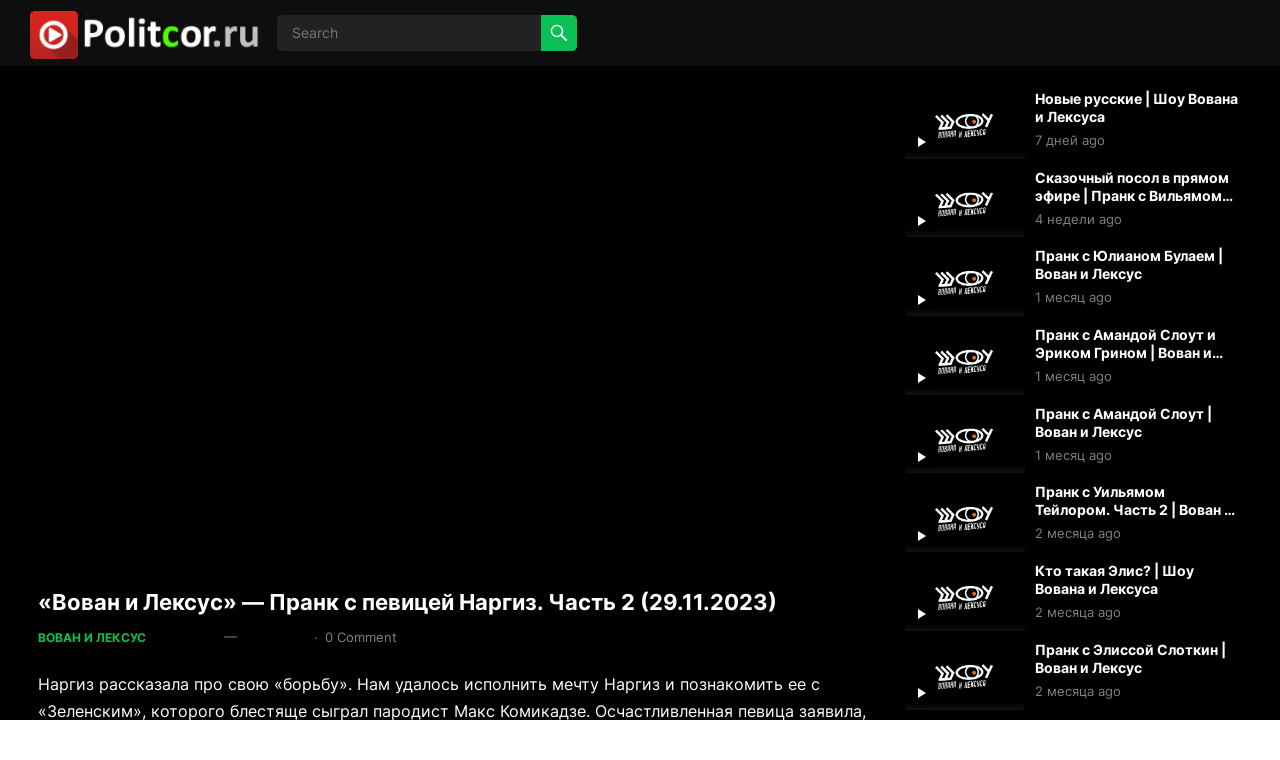

--- FILE ---
content_type: text/html; charset=UTF-8
request_url: https://politcor.ru/2023/11/29/vovan-i-leksus-prank-s-pevitsej-nargiz-chast-2-29-11-2023/
body_size: 22706
content:
<!DOCTYPE html>
<html lang="ru-RU">
<head>
<!-- Yandex.RTB -->
<script>window.yaContextCb=window.yaContextCb||[]</script>
<script src="https://yandex.ru/ads/system/context.js" async></script>	
<meta charset="UTF-8">
<meta name="viewport" content="width=device-width, initial-scale=1">
<meta http-equiv="X-UA-Compatible" content="IE=edge">
<meta name="HandheldFriendly" content="true">
<link rel="profile" href="https://gmpg.org/xfn/11">
<title>«Вован и Лексус» — Пранк с певицей Наргиз. Часть 2 (29.11.2023) | Politcor.ru</title>
<!-- The SEO Framework Создано Сибрэ Вайэр -->
<meta name="robots" content="max-snippet:-1,max-image-preview:large,max-video-preview:-1" />
<link rel="canonical" href="https://politcor.ru/2023/11/29/vovan-i-leksus-prank-s-pevitsej-nargiz-chast-2-29-11-2023/" />
<meta name="description" content="Наргиз рассказала про свою «борьбу». Нам удалось исполнить мечту Наргиз и познакомить ее с «Зеленским», которого блестяще сыграл пародист Макс Комикадзе." />
<meta property="og:type" content="article" />
<meta property="og:locale" content="ru_RU" />
<meta property="og:site_name" content="Politcor.ru" />
<meta property="og:title" content="«Вован и Лексус» — Пранк с певицей Наргиз. Часть 2 (29.11.2023)" />
<meta property="og:description" content="Наргиз рассказала про свою «борьбу». Нам удалось исполнить мечту Наргиз и познакомить ее с «Зеленским», которого блестяще сыграл пародист Макс Комикадзе. Осчастливленная певица заявила…" />
<meta property="og:url" content="https://politcor.ru/2023/11/29/vovan-i-leksus-prank-s-pevitsej-nargiz-chast-2-29-11-2023/" />
<meta property="og:image" content="https://politcor.ru/wp-content/uploads/2023/11/vovan-i-leksus.jpg" />
<meta property="og:image:width" content="400" />
<meta property="og:image:height" content="229" />
<meta property="og:image:alt" content="Шоу Вована и Лексуса" />
<meta property="article:published_time" content="2023-11-29T12:19:37+00:00" />
<meta property="article:modified_time" content="2023-11-29T12:19:39+00:00" />
<meta name="twitter:card" content="summary_large_image" />
<meta name="twitter:title" content="«Вован и Лексус» — Пранк с певицей Наргиз. Часть 2 (29.11.2023)" />
<meta name="twitter:description" content="Наргиз рассказала про свою «борьбу». Нам удалось исполнить мечту Наргиз и познакомить ее с «Зеленским», которого блестяще сыграл пародист Макс Комикадзе. Осчастливленная певица заявила…" />
<meta name="twitter:image" content="https://politcor.ru/wp-content/uploads/2023/11/vovan-i-leksus.jpg" />
<meta name="twitter:image:alt" content="Шоу Вована и Лексуса" />
<script type="application/ld+json">{"@context":"https://schema.org","@graph":[{"@type":"WebSite","@id":"https://politcor.ru/#/schema/WebSite","url":"https://politcor.ru/","name":"Politcor.ru","description":"Политические программы и ток-шоу, видео о политике, смотреть онлайн, бесплатно и без регистрации","inLanguage":"ru-RU","potentialAction":{"@type":"SearchAction","target":{"@type":"EntryPoint","urlTemplate":"https://politcor.ru/search/{search_term_string}/"},"query-input":"required name=search_term_string"},"publisher":{"@type":"Organization","@id":"https://politcor.ru/#/schema/Organization","name":"Politcor.ru","url":"https://politcor.ru/","logo":{"@type":"ImageObject","url":"https://politcor.ru/wp-content/uploads/2023/08/logo.png","contentUrl":"https://politcor.ru/wp-content/uploads/2023/08/logo.png","width":247,"height":50,"contentSize":"5387"}}},{"@type":"WebPage","@id":"https://politcor.ru/2023/11/29/vovan-i-leksus-prank-s-pevitsej-nargiz-chast-2-29-11-2023/","url":"https://politcor.ru/2023/11/29/vovan-i-leksus-prank-s-pevitsej-nargiz-chast-2-29-11-2023/","name":"«Вован и Лексус» — Пранк с певицей Наргиз. Часть 2 (29.11.2023) | Politcor.ru","description":"Наргиз рассказала про свою «борьбу». Нам удалось исполнить мечту Наргиз и познакомить ее с «Зеленским», которого блестяще сыграл пародист Макс Комикадзе.","inLanguage":"ru-RU","isPartOf":{"@id":"https://politcor.ru/#/schema/WebSite"},"breadcrumb":{"@type":"BreadcrumbList","@id":"https://politcor.ru/#/schema/BreadcrumbList","itemListElement":[{"@type":"ListItem","position":1,"item":"https://politcor.ru/","name":"Politcor.ru"},{"@type":"ListItem","position":2,"item":"https://politcor.ru/category/vovan-i-leksus/","name":"Рубрика: Вован и Лексус"},{"@type":"ListItem","position":3,"name":"«Вован и Лексус» — Пранк с певицей Наргиз. Часть 2 (29.11.2023)"}]},"potentialAction":{"@type":"ReadAction","target":"https://politcor.ru/2023/11/29/vovan-i-leksus-prank-s-pevitsej-nargiz-chast-2-29-11-2023/"},"datePublished":"2023-11-29T12:19:37+00:00","dateModified":"2023-11-29T12:19:39+00:00","author":{"@type":"Person","@id":"https://politcor.ru/#/schema/Person/5f54096bef5b3b0a2a653d9138097831","name":"Politcor.ru"}}]}</script>
<!-- / The SEO Framework Создано Сибрэ Вайэр | 5.71ms meta | 0.07ms boot -->
<link rel="alternate" type="application/rss+xml" title="Politcor.ru &raquo; Лента" href="https://politcor.ru/feed/" />
<link rel="alternate" type="application/rss+xml" title="Politcor.ru &raquo; Лента комментариев" href="https://politcor.ru/comments/feed/" />
<link rel="alternate" type="application/rss+xml" title="Politcor.ru &raquo; Лента комментариев к &laquo;«Вован и Лексус» — Пранк с певицей Наргиз. Часть 2 (29.11.2023)&raquo;" href="https://politcor.ru/2023/11/29/vovan-i-leksus-prank-s-pevitsej-nargiz-chast-2-29-11-2023/feed/" />
<link rel="alternate" title="oEmbed (JSON)" type="application/json+oembed" href="https://politcor.ru/wp-json/oembed/1.0/embed?url=https%3A%2F%2Fpolitcor.ru%2F2023%2F11%2F29%2Fvovan-i-leksus-prank-s-pevitsej-nargiz-chast-2-29-11-2023%2F" />
<link rel="alternate" title="oEmbed (XML)" type="text/xml+oembed" href="https://politcor.ru/wp-json/oembed/1.0/embed?url=https%3A%2F%2Fpolitcor.ru%2F2023%2F11%2F29%2Fvovan-i-leksus-prank-s-pevitsej-nargiz-chast-2-29-11-2023%2F&#038;format=xml" />
<!-- This site uses the Google Analytics by MonsterInsights plugin v9.11.1 - Using Analytics tracking - https://www.monsterinsights.com/ -->
<script src="//www.googletagmanager.com/gtag/js?id=G-EC9FPV222H"  data-cfasync="false" data-wpfc-render="false" type="text/javascript" async></script>
<script data-cfasync="false" data-wpfc-render="false" type="text/javascript">
var mi_version = '9.11.1';
var mi_track_user = true;
var mi_no_track_reason = '';
var MonsterInsightsDefaultLocations = {"page_location":"https:\/\/politcor.ru\/2023\/11\/29\/vovan-i-leksus-prank-s-pevitsej-nargiz-chast-2-29-11-2023\/"};
if ( typeof MonsterInsightsPrivacyGuardFilter === 'function' ) {
var MonsterInsightsLocations = (typeof MonsterInsightsExcludeQuery === 'object') ? MonsterInsightsPrivacyGuardFilter( MonsterInsightsExcludeQuery ) : MonsterInsightsPrivacyGuardFilter( MonsterInsightsDefaultLocations );
} else {
var MonsterInsightsLocations = (typeof MonsterInsightsExcludeQuery === 'object') ? MonsterInsightsExcludeQuery : MonsterInsightsDefaultLocations;
}
var disableStrs = [
'ga-disable-G-EC9FPV222H',
];
/* Function to detect opted out users */
function __gtagTrackerIsOptedOut() {
for (var index = 0; index < disableStrs.length; index++) {
if (document.cookie.indexOf(disableStrs[index] + '=true') > -1) {
return true;
}
}
return false;
}
/* Disable tracking if the opt-out cookie exists. */
if (__gtagTrackerIsOptedOut()) {
for (var index = 0; index < disableStrs.length; index++) {
window[disableStrs[index]] = true;
}
}
/* Opt-out function */
function __gtagTrackerOptout() {
for (var index = 0; index < disableStrs.length; index++) {
document.cookie = disableStrs[index] + '=true; expires=Thu, 31 Dec 2099 23:59:59 UTC; path=/';
window[disableStrs[index]] = true;
}
}
if ('undefined' === typeof gaOptout) {
function gaOptout() {
__gtagTrackerOptout();
}
}
window.dataLayer = window.dataLayer || [];
window.MonsterInsightsDualTracker = {
helpers: {},
trackers: {},
};
if (mi_track_user) {
function __gtagDataLayer() {
dataLayer.push(arguments);
}
function __gtagTracker(type, name, parameters) {
if (!parameters) {
parameters = {};
}
if (parameters.send_to) {
__gtagDataLayer.apply(null, arguments);
return;
}
if (type === 'event') {
parameters.send_to = monsterinsights_frontend.v4_id;
var hookName = name;
if (typeof parameters['event_category'] !== 'undefined') {
hookName = parameters['event_category'] + ':' + name;
}
if (typeof MonsterInsightsDualTracker.trackers[hookName] !== 'undefined') {
MonsterInsightsDualTracker.trackers[hookName](parameters);
} else {
__gtagDataLayer('event', name, parameters);
}
} else {
__gtagDataLayer.apply(null, arguments);
}
}
__gtagTracker('js', new Date());
__gtagTracker('set', {
'developer_id.dZGIzZG': true,
});
if ( MonsterInsightsLocations.page_location ) {
__gtagTracker('set', MonsterInsightsLocations);
}
__gtagTracker('config', 'G-EC9FPV222H', {"forceSSL":"true","link_attribution":"true"} );
window.gtag = __gtagTracker;										(function () {
/* https://developers.google.com/analytics/devguides/collection/analyticsjs/ */
/* ga and __gaTracker compatibility shim. */
var noopfn = function () {
return null;
};
var newtracker = function () {
return new Tracker();
};
var Tracker = function () {
return null;
};
var p = Tracker.prototype;
p.get = noopfn;
p.set = noopfn;
p.send = function () {
var args = Array.prototype.slice.call(arguments);
args.unshift('send');
__gaTracker.apply(null, args);
};
var __gaTracker = function () {
var len = arguments.length;
if (len === 0) {
return;
}
var f = arguments[len - 1];
if (typeof f !== 'object' || f === null || typeof f.hitCallback !== 'function') {
if ('send' === arguments[0]) {
var hitConverted, hitObject = false, action;
if ('event' === arguments[1]) {
if ('undefined' !== typeof arguments[3]) {
hitObject = {
'eventAction': arguments[3],
'eventCategory': arguments[2],
'eventLabel': arguments[4],
'value': arguments[5] ? arguments[5] : 1,
}
}
}
if ('pageview' === arguments[1]) {
if ('undefined' !== typeof arguments[2]) {
hitObject = {
'eventAction': 'page_view',
'page_path': arguments[2],
}
}
}
if (typeof arguments[2] === 'object') {
hitObject = arguments[2];
}
if (typeof arguments[5] === 'object') {
Object.assign(hitObject, arguments[5]);
}
if ('undefined' !== typeof arguments[1].hitType) {
hitObject = arguments[1];
if ('pageview' === hitObject.hitType) {
hitObject.eventAction = 'page_view';
}
}
if (hitObject) {
action = 'timing' === arguments[1].hitType ? 'timing_complete' : hitObject.eventAction;
hitConverted = mapArgs(hitObject);
__gtagTracker('event', action, hitConverted);
}
}
return;
}
function mapArgs(args) {
var arg, hit = {};
var gaMap = {
'eventCategory': 'event_category',
'eventAction': 'event_action',
'eventLabel': 'event_label',
'eventValue': 'event_value',
'nonInteraction': 'non_interaction',
'timingCategory': 'event_category',
'timingVar': 'name',
'timingValue': 'value',
'timingLabel': 'event_label',
'page': 'page_path',
'location': 'page_location',
'title': 'page_title',
'referrer' : 'page_referrer',
};
for (arg in args) {
if (!(!args.hasOwnProperty(arg) || !gaMap.hasOwnProperty(arg))) {
hit[gaMap[arg]] = args[arg];
} else {
hit[arg] = args[arg];
}
}
return hit;
}
try {
f.hitCallback();
} catch (ex) {
}
};
__gaTracker.create = newtracker;
__gaTracker.getByName = newtracker;
__gaTracker.getAll = function () {
return [];
};
__gaTracker.remove = noopfn;
__gaTracker.loaded = true;
window['__gaTracker'] = __gaTracker;
})();
} else {
console.log("");
(function () {
function __gtagTracker() {
return null;
}
window['__gtagTracker'] = __gtagTracker;
window['gtag'] = __gtagTracker;
})();
}
</script>
<!-- / Google Analytics by MonsterInsights -->
<style id='wp-img-auto-sizes-contain-inline-css' type='text/css'>
img:is([sizes=auto i],[sizes^="auto," i]){contain-intrinsic-size:3000px 1500px}
/*# sourceURL=wp-img-auto-sizes-contain-inline-css */
</style>
<style id='wp-block-library-inline-css' type='text/css'>
:root{--wp-block-synced-color:#7a00df;--wp-block-synced-color--rgb:122,0,223;--wp-bound-block-color:var(--wp-block-synced-color);--wp-editor-canvas-background:#ddd;--wp-admin-theme-color:#007cba;--wp-admin-theme-color--rgb:0,124,186;--wp-admin-theme-color-darker-10:#006ba1;--wp-admin-theme-color-darker-10--rgb:0,107,160.5;--wp-admin-theme-color-darker-20:#005a87;--wp-admin-theme-color-darker-20--rgb:0,90,135;--wp-admin-border-width-focus:2px}@media (min-resolution:192dpi){:root{--wp-admin-border-width-focus:1.5px}}.wp-element-button{cursor:pointer}:root .has-very-light-gray-background-color{background-color:#eee}:root .has-very-dark-gray-background-color{background-color:#313131}:root .has-very-light-gray-color{color:#eee}:root .has-very-dark-gray-color{color:#313131}:root .has-vivid-green-cyan-to-vivid-cyan-blue-gradient-background{background:linear-gradient(135deg,#00d084,#0693e3)}:root .has-purple-crush-gradient-background{background:linear-gradient(135deg,#34e2e4,#4721fb 50%,#ab1dfe)}:root .has-hazy-dawn-gradient-background{background:linear-gradient(135deg,#faaca8,#dad0ec)}:root .has-subdued-olive-gradient-background{background:linear-gradient(135deg,#fafae1,#67a671)}:root .has-atomic-cream-gradient-background{background:linear-gradient(135deg,#fdd79a,#004a59)}:root .has-nightshade-gradient-background{background:linear-gradient(135deg,#330968,#31cdcf)}:root .has-midnight-gradient-background{background:linear-gradient(135deg,#020381,#2874fc)}:root{--wp--preset--font-size--normal:16px;--wp--preset--font-size--huge:42px}.has-regular-font-size{font-size:1em}.has-larger-font-size{font-size:2.625em}.has-normal-font-size{font-size:var(--wp--preset--font-size--normal)}.has-huge-font-size{font-size:var(--wp--preset--font-size--huge)}.has-text-align-center{text-align:center}.has-text-align-left{text-align:left}.has-text-align-right{text-align:right}.has-fit-text{white-space:nowrap!important}#end-resizable-editor-section{display:none}.aligncenter{clear:both}.items-justified-left{justify-content:flex-start}.items-justified-center{justify-content:center}.items-justified-right{justify-content:flex-end}.items-justified-space-between{justify-content:space-between}.screen-reader-text{border:0;clip-path:inset(50%);height:1px;margin:-1px;overflow:hidden;padding:0;position:absolute;width:1px;word-wrap:normal!important}.screen-reader-text:focus{background-color:#ddd;clip-path:none;color:#444;display:block;font-size:1em;height:auto;left:5px;line-height:normal;padding:15px 23px 14px;text-decoration:none;top:5px;width:auto;z-index:100000}html :where(.has-border-color){border-style:solid}html :where([style*=border-top-color]){border-top-style:solid}html :where([style*=border-right-color]){border-right-style:solid}html :where([style*=border-bottom-color]){border-bottom-style:solid}html :where([style*=border-left-color]){border-left-style:solid}html :where([style*=border-width]){border-style:solid}html :where([style*=border-top-width]){border-top-style:solid}html :where([style*=border-right-width]){border-right-style:solid}html :where([style*=border-bottom-width]){border-bottom-style:solid}html :where([style*=border-left-width]){border-left-style:solid}html :where(img[class*=wp-image-]){height:auto;max-width:100%}:where(figure){margin:0 0 1em}html :where(.is-position-sticky){--wp-admin--admin-bar--position-offset:var(--wp-admin--admin-bar--height,0px)}@media screen and (max-width:600px){html :where(.is-position-sticky){--wp-admin--admin-bar--position-offset:0px}}
/*# sourceURL=wp-block-library-inline-css */
</style><style id='wp-block-paragraph-inline-css' type='text/css'>
.is-small-text{font-size:.875em}.is-regular-text{font-size:1em}.is-large-text{font-size:2.25em}.is-larger-text{font-size:3em}.has-drop-cap:not(:focus):first-letter{float:left;font-size:8.4em;font-style:normal;font-weight:100;line-height:.68;margin:.05em .1em 0 0;text-transform:uppercase}body.rtl .has-drop-cap:not(:focus):first-letter{float:none;margin-left:.1em}p.has-drop-cap.has-background{overflow:hidden}:root :where(p.has-background){padding:1.25em 2.375em}:where(p.has-text-color:not(.has-link-color)) a{color:inherit}p.has-text-align-left[style*="writing-mode:vertical-lr"],p.has-text-align-right[style*="writing-mode:vertical-rl"]{rotate:180deg}
/*# sourceURL=https://politcor.ru/wp-includes/blocks/paragraph/style.min.css */
</style>
<style id='global-styles-inline-css' type='text/css'>
:root{--wp--preset--aspect-ratio--square: 1;--wp--preset--aspect-ratio--4-3: 4/3;--wp--preset--aspect-ratio--3-4: 3/4;--wp--preset--aspect-ratio--3-2: 3/2;--wp--preset--aspect-ratio--2-3: 2/3;--wp--preset--aspect-ratio--16-9: 16/9;--wp--preset--aspect-ratio--9-16: 9/16;--wp--preset--color--black: #000000;--wp--preset--color--cyan-bluish-gray: #abb8c3;--wp--preset--color--white: #ffffff;--wp--preset--color--pale-pink: #f78da7;--wp--preset--color--vivid-red: #cf2e2e;--wp--preset--color--luminous-vivid-orange: #ff6900;--wp--preset--color--luminous-vivid-amber: #fcb900;--wp--preset--color--light-green-cyan: #7bdcb5;--wp--preset--color--vivid-green-cyan: #00d084;--wp--preset--color--pale-cyan-blue: #8ed1fc;--wp--preset--color--vivid-cyan-blue: #0693e3;--wp--preset--color--vivid-purple: #9b51e0;--wp--preset--gradient--vivid-cyan-blue-to-vivid-purple: linear-gradient(135deg,rgb(6,147,227) 0%,rgb(155,81,224) 100%);--wp--preset--gradient--light-green-cyan-to-vivid-green-cyan: linear-gradient(135deg,rgb(122,220,180) 0%,rgb(0,208,130) 100%);--wp--preset--gradient--luminous-vivid-amber-to-luminous-vivid-orange: linear-gradient(135deg,rgb(252,185,0) 0%,rgb(255,105,0) 100%);--wp--preset--gradient--luminous-vivid-orange-to-vivid-red: linear-gradient(135deg,rgb(255,105,0) 0%,rgb(207,46,46) 100%);--wp--preset--gradient--very-light-gray-to-cyan-bluish-gray: linear-gradient(135deg,rgb(238,238,238) 0%,rgb(169,184,195) 100%);--wp--preset--gradient--cool-to-warm-spectrum: linear-gradient(135deg,rgb(74,234,220) 0%,rgb(151,120,209) 20%,rgb(207,42,186) 40%,rgb(238,44,130) 60%,rgb(251,105,98) 80%,rgb(254,248,76) 100%);--wp--preset--gradient--blush-light-purple: linear-gradient(135deg,rgb(255,206,236) 0%,rgb(152,150,240) 100%);--wp--preset--gradient--blush-bordeaux: linear-gradient(135deg,rgb(254,205,165) 0%,rgb(254,45,45) 50%,rgb(107,0,62) 100%);--wp--preset--gradient--luminous-dusk: linear-gradient(135deg,rgb(255,203,112) 0%,rgb(199,81,192) 50%,rgb(65,88,208) 100%);--wp--preset--gradient--pale-ocean: linear-gradient(135deg,rgb(255,245,203) 0%,rgb(182,227,212) 50%,rgb(51,167,181) 100%);--wp--preset--gradient--electric-grass: linear-gradient(135deg,rgb(202,248,128) 0%,rgb(113,206,126) 100%);--wp--preset--gradient--midnight: linear-gradient(135deg,rgb(2,3,129) 0%,rgb(40,116,252) 100%);--wp--preset--font-size--small: 13px;--wp--preset--font-size--medium: 20px;--wp--preset--font-size--large: 36px;--wp--preset--font-size--x-large: 42px;--wp--preset--spacing--20: 0.44rem;--wp--preset--spacing--30: 0.67rem;--wp--preset--spacing--40: 1rem;--wp--preset--spacing--50: 1.5rem;--wp--preset--spacing--60: 2.25rem;--wp--preset--spacing--70: 3.38rem;--wp--preset--spacing--80: 5.06rem;--wp--preset--shadow--natural: 6px 6px 9px rgba(0, 0, 0, 0.2);--wp--preset--shadow--deep: 12px 12px 50px rgba(0, 0, 0, 0.4);--wp--preset--shadow--sharp: 6px 6px 0px rgba(0, 0, 0, 0.2);--wp--preset--shadow--outlined: 6px 6px 0px -3px rgb(255, 255, 255), 6px 6px rgb(0, 0, 0);--wp--preset--shadow--crisp: 6px 6px 0px rgb(0, 0, 0);}:where(.is-layout-flex){gap: 0.5em;}:where(.is-layout-grid){gap: 0.5em;}body .is-layout-flex{display: flex;}.is-layout-flex{flex-wrap: wrap;align-items: center;}.is-layout-flex > :is(*, div){margin: 0;}body .is-layout-grid{display: grid;}.is-layout-grid > :is(*, div){margin: 0;}:where(.wp-block-columns.is-layout-flex){gap: 2em;}:where(.wp-block-columns.is-layout-grid){gap: 2em;}:where(.wp-block-post-template.is-layout-flex){gap: 1.25em;}:where(.wp-block-post-template.is-layout-grid){gap: 1.25em;}.has-black-color{color: var(--wp--preset--color--black) !important;}.has-cyan-bluish-gray-color{color: var(--wp--preset--color--cyan-bluish-gray) !important;}.has-white-color{color: var(--wp--preset--color--white) !important;}.has-pale-pink-color{color: var(--wp--preset--color--pale-pink) !important;}.has-vivid-red-color{color: var(--wp--preset--color--vivid-red) !important;}.has-luminous-vivid-orange-color{color: var(--wp--preset--color--luminous-vivid-orange) !important;}.has-luminous-vivid-amber-color{color: var(--wp--preset--color--luminous-vivid-amber) !important;}.has-light-green-cyan-color{color: var(--wp--preset--color--light-green-cyan) !important;}.has-vivid-green-cyan-color{color: var(--wp--preset--color--vivid-green-cyan) !important;}.has-pale-cyan-blue-color{color: var(--wp--preset--color--pale-cyan-blue) !important;}.has-vivid-cyan-blue-color{color: var(--wp--preset--color--vivid-cyan-blue) !important;}.has-vivid-purple-color{color: var(--wp--preset--color--vivid-purple) !important;}.has-black-background-color{background-color: var(--wp--preset--color--black) !important;}.has-cyan-bluish-gray-background-color{background-color: var(--wp--preset--color--cyan-bluish-gray) !important;}.has-white-background-color{background-color: var(--wp--preset--color--white) !important;}.has-pale-pink-background-color{background-color: var(--wp--preset--color--pale-pink) !important;}.has-vivid-red-background-color{background-color: var(--wp--preset--color--vivid-red) !important;}.has-luminous-vivid-orange-background-color{background-color: var(--wp--preset--color--luminous-vivid-orange) !important;}.has-luminous-vivid-amber-background-color{background-color: var(--wp--preset--color--luminous-vivid-amber) !important;}.has-light-green-cyan-background-color{background-color: var(--wp--preset--color--light-green-cyan) !important;}.has-vivid-green-cyan-background-color{background-color: var(--wp--preset--color--vivid-green-cyan) !important;}.has-pale-cyan-blue-background-color{background-color: var(--wp--preset--color--pale-cyan-blue) !important;}.has-vivid-cyan-blue-background-color{background-color: var(--wp--preset--color--vivid-cyan-blue) !important;}.has-vivid-purple-background-color{background-color: var(--wp--preset--color--vivid-purple) !important;}.has-black-border-color{border-color: var(--wp--preset--color--black) !important;}.has-cyan-bluish-gray-border-color{border-color: var(--wp--preset--color--cyan-bluish-gray) !important;}.has-white-border-color{border-color: var(--wp--preset--color--white) !important;}.has-pale-pink-border-color{border-color: var(--wp--preset--color--pale-pink) !important;}.has-vivid-red-border-color{border-color: var(--wp--preset--color--vivid-red) !important;}.has-luminous-vivid-orange-border-color{border-color: var(--wp--preset--color--luminous-vivid-orange) !important;}.has-luminous-vivid-amber-border-color{border-color: var(--wp--preset--color--luminous-vivid-amber) !important;}.has-light-green-cyan-border-color{border-color: var(--wp--preset--color--light-green-cyan) !important;}.has-vivid-green-cyan-border-color{border-color: var(--wp--preset--color--vivid-green-cyan) !important;}.has-pale-cyan-blue-border-color{border-color: var(--wp--preset--color--pale-cyan-blue) !important;}.has-vivid-cyan-blue-border-color{border-color: var(--wp--preset--color--vivid-cyan-blue) !important;}.has-vivid-purple-border-color{border-color: var(--wp--preset--color--vivid-purple) !important;}.has-vivid-cyan-blue-to-vivid-purple-gradient-background{background: var(--wp--preset--gradient--vivid-cyan-blue-to-vivid-purple) !important;}.has-light-green-cyan-to-vivid-green-cyan-gradient-background{background: var(--wp--preset--gradient--light-green-cyan-to-vivid-green-cyan) !important;}.has-luminous-vivid-amber-to-luminous-vivid-orange-gradient-background{background: var(--wp--preset--gradient--luminous-vivid-amber-to-luminous-vivid-orange) !important;}.has-luminous-vivid-orange-to-vivid-red-gradient-background{background: var(--wp--preset--gradient--luminous-vivid-orange-to-vivid-red) !important;}.has-very-light-gray-to-cyan-bluish-gray-gradient-background{background: var(--wp--preset--gradient--very-light-gray-to-cyan-bluish-gray) !important;}.has-cool-to-warm-spectrum-gradient-background{background: var(--wp--preset--gradient--cool-to-warm-spectrum) !important;}.has-blush-light-purple-gradient-background{background: var(--wp--preset--gradient--blush-light-purple) !important;}.has-blush-bordeaux-gradient-background{background: var(--wp--preset--gradient--blush-bordeaux) !important;}.has-luminous-dusk-gradient-background{background: var(--wp--preset--gradient--luminous-dusk) !important;}.has-pale-ocean-gradient-background{background: var(--wp--preset--gradient--pale-ocean) !important;}.has-electric-grass-gradient-background{background: var(--wp--preset--gradient--electric-grass) !important;}.has-midnight-gradient-background{background: var(--wp--preset--gradient--midnight) !important;}.has-small-font-size{font-size: var(--wp--preset--font-size--small) !important;}.has-medium-font-size{font-size: var(--wp--preset--font-size--medium) !important;}.has-large-font-size{font-size: var(--wp--preset--font-size--large) !important;}.has-x-large-font-size{font-size: var(--wp--preset--font-size--x-large) !important;}
/*# sourceURL=global-styles-inline-css */
</style>
<style id='classic-theme-styles-inline-css' type='text/css'>
/*! This file is auto-generated */
.wp-block-button__link{color:#fff;background-color:#32373c;border-radius:9999px;box-shadow:none;text-decoration:none;padding:calc(.667em + 2px) calc(1.333em + 2px);font-size:1.125em}.wp-block-file__button{background:#32373c;color:#fff;text-decoration:none}
/*# sourceURL=/wp-includes/css/classic-themes.min.css */
</style>
<!-- <link rel='stylesheet' id='adredux-adstyles-css' href='https://politcor.ru/wp-content/plugins/adredux/css/adstyles.css?ver=bd1577426904244dbdd39f97bc22482f' type='text/css' media='all' /> -->
<!-- <link rel='stylesheet' id='easy-tab-css' href='https://politcor.ru/wp-content/plugins/easy-tab/tab.css?ver=bd1577426904244dbdd39f97bc22482f' type='text/css' media='all' /> -->
<!-- <link rel='stylesheet' id='tnado_hidefi_styles-css' href='https://politcor.ru/wp-content/plugins/hide-featured-image-on-all-single-pagepost//tnado-styles.css?ver=bd1577426904244dbdd39f97bc22482f' type='text/css' media='all' /> -->
<!-- <link rel='stylesheet' id='blackvideo-fonts-css' href='https://politcor.ru/wp-content/fonts/f55f1b539ed76418b95d7cd6ddc11088.css' type='text/css' media='all' /> -->
<!-- <link rel='stylesheet' id='blackvideo-style-css' href='https://politcor.ru/wp-content/themes/blackvideo/style.css?ver=20240520' type='text/css' media='all' /> -->
<!-- <link rel='stylesheet' id='blackvideo-responsive-style-css' href='https://politcor.ru/wp-content/themes/blackvideo/responsive.css?ver=20240520' type='text/css' media='all' /> -->
<!-- <link rel='stylesheet' id='genericons-style-css' href='https://politcor.ru/wp-content/themes/blackvideo/genericons/genericons.css?ver=bd1577426904244dbdd39f97bc22482f' type='text/css' media='all' /> -->
<!-- <link rel='stylesheet' id='font-awesome-style-css' href='https://politcor.ru/wp-content/themes/blackvideo/assets/css/font-awesome.css?ver=20240520' type='text/css' media='all' /> -->
<!-- <link rel='stylesheet' id='mCustomScrollbar-style-css' href='https://politcor.ru/wp-content/themes/blackvideo/assets/css/jquery.mCustomScrollbar.css?ver=20240520' type='text/css' media='all' /> -->
<!-- <link rel='stylesheet' id='wpdiscuz-frontend-css-css' href='https://politcor.ru/wp-content/plugins/wpdiscuz/themes/default/style.css?ver=7.6.45' type='text/css' media='all' /> -->
<link rel="stylesheet" type="text/css" href="//politcor.ru/wp-content/cache/wpfc-minified/36fcd7r/fnbdx.css" media="all"/>
<style id='wpdiscuz-frontend-css-inline-css' type='text/css'>
#wpdcom .wpd-blog-administrator .wpd-comment-label{color:#ffffff;background-color:#d11b00;border:none}#wpdcom .wpd-blog-administrator .wpd-comment-author, #wpdcom .wpd-blog-administrator .wpd-comment-author a{color:#d11b00}#wpdcom.wpd-layout-1 .wpd-comment .wpd-blog-administrator .wpd-avatar img{border-color:#d11b00}#wpdcom.wpd-layout-2 .wpd-comment.wpd-reply .wpd-comment-wrap.wpd-blog-administrator{border-left:3px solid #d11b00}#wpdcom.wpd-layout-2 .wpd-comment .wpd-blog-administrator .wpd-avatar img{border-bottom-color:#d11b00}#wpdcom.wpd-layout-3 .wpd-blog-administrator .wpd-comment-subheader{border-top:1px dashed #d11b00}#wpdcom.wpd-layout-3 .wpd-reply .wpd-blog-administrator .wpd-comment-right{border-left:1px solid #d11b00}#wpdcom .wpd-blog-editor .wpd-comment-label{color:#ffffff;background-color:#7cc400;border:none}#wpdcom .wpd-blog-editor .wpd-comment-author, #wpdcom .wpd-blog-editor .wpd-comment-author a{color:#7cc400}#wpdcom.wpd-layout-1 .wpd-comment .wpd-blog-editor .wpd-avatar img{border-color:#7cc400}#wpdcom.wpd-layout-2 .wpd-comment.wpd-reply .wpd-comment-wrap.wpd-blog-editor{border-left:3px solid #7cc400}#wpdcom.wpd-layout-2 .wpd-comment .wpd-blog-editor .wpd-avatar img{border-bottom-color:#7cc400}#wpdcom.wpd-layout-3 .wpd-blog-editor .wpd-comment-subheader{border-top:1px dashed #7cc400}#wpdcom.wpd-layout-3 .wpd-reply .wpd-blog-editor .wpd-comment-right{border-left:1px solid #7cc400}#wpdcom .wpd-blog-author .wpd-comment-label{color:#ffffff;background-color:#cc2f00;border:none}#wpdcom .wpd-blog-author .wpd-comment-author, #wpdcom .wpd-blog-author .wpd-comment-author a{color:#cc2f00}#wpdcom.wpd-layout-1 .wpd-comment .wpd-blog-author .wpd-avatar img{border-color:#cc2f00}#wpdcom.wpd-layout-2 .wpd-comment .wpd-blog-author .wpd-avatar img{border-bottom-color:#cc2f00}#wpdcom.wpd-layout-3 .wpd-blog-author .wpd-comment-subheader{border-top:1px dashed #cc2f00}#wpdcom.wpd-layout-3 .wpd-reply .wpd-blog-author .wpd-comment-right{border-left:1px solid #cc2f00}#wpdcom .wpd-blog-contributor .wpd-comment-label{color:#ffffff;background-color:#b700b1;border:none}#wpdcom .wpd-blog-contributor .wpd-comment-author, #wpdcom .wpd-blog-contributor .wpd-comment-author a{color:#b700b1}#wpdcom.wpd-layout-1 .wpd-comment .wpd-blog-contributor .wpd-avatar img{border-color:#b700b1}#wpdcom.wpd-layout-2 .wpd-comment .wpd-blog-contributor .wpd-avatar img{border-bottom-color:#b700b1}#wpdcom.wpd-layout-3 .wpd-blog-contributor .wpd-comment-subheader{border-top:1px dashed #b700b1}#wpdcom.wpd-layout-3 .wpd-reply .wpd-blog-contributor .wpd-comment-right{border-left:1px solid #b700b1}#wpdcom .wpd-blog-subscriber .wpd-comment-label{color:#ffffff;background-color:#ba4d00;border:none}#wpdcom .wpd-blog-subscriber .wpd-comment-author, #wpdcom .wpd-blog-subscriber .wpd-comment-author a{color:#ba4d00}#wpdcom.wpd-layout-2 .wpd-comment .wpd-blog-subscriber .wpd-avatar img{border-bottom-color:#ba4d00}#wpdcom.wpd-layout-3 .wpd-blog-subscriber .wpd-comment-subheader{border-top:1px dashed #ba4d00}#wpdcom .wpd-blog-translator .wpd-comment-label{color:#ffffff;background-color:#00e5af;border:none}#wpdcom .wpd-blog-translator .wpd-comment-author, #wpdcom .wpd-blog-translator .wpd-comment-author a{color:#00e5af}#wpdcom.wpd-layout-1 .wpd-comment .wpd-blog-translator .wpd-avatar img{border-color:#00e5af}#wpdcom.wpd-layout-2 .wpd-comment .wpd-blog-translator .wpd-avatar img{border-bottom-color:#00e5af}#wpdcom.wpd-layout-3 .wpd-blog-translator .wpd-comment-subheader{border-top:1px dashed #00e5af}#wpdcom.wpd-layout-3 .wpd-reply .wpd-blog-translator .wpd-comment-right{border-left:1px solid #00e5af}#wpdcom .wpd-blog-social_subscriber .wpd-comment-label{color:#ffffff;background-color:#6e00e5;border:none}#wpdcom .wpd-blog-social_subscriber .wpd-comment-author, #wpdcom .wpd-blog-social_subscriber .wpd-comment-author a{color:#6e00e5}#wpdcom.wpd-layout-1 .wpd-comment .wpd-blog-social_subscriber .wpd-avatar img{border-color:#6e00e5}#wpdcom.wpd-layout-2 .wpd-comment .wpd-blog-social_subscriber .wpd-avatar img{border-bottom-color:#6e00e5}#wpdcom.wpd-layout-3 .wpd-blog-social_subscriber .wpd-comment-subheader{border-top:1px dashed #6e00e5}#wpdcom.wpd-layout-3 .wpd-reply .wpd-blog-social_subscriber .wpd-comment-right{border-left:1px solid #6e00e5}#wpdcom .wpd-blog-post_author .wpd-comment-label{color:#ffffff;background-color:#e2db00;border:none}#wpdcom .wpd-blog-post_author .wpd-comment-author, #wpdcom .wpd-blog-post_author .wpd-comment-author a{color:#e2db00}#wpdcom .wpd-blog-post_author .wpd-avatar img{border-color:#e2db00}#wpdcom.wpd-layout-1 .wpd-comment .wpd-blog-post_author .wpd-avatar img{border-color:#e2db00}#wpdcom.wpd-layout-2 .wpd-comment.wpd-reply .wpd-comment-wrap.wpd-blog-post_author{border-left:3px solid #e2db00}#wpdcom.wpd-layout-2 .wpd-comment .wpd-blog-post_author .wpd-avatar img{border-bottom-color:#e2db00}#wpdcom.wpd-layout-3 .wpd-blog-post_author .wpd-comment-subheader{border-top:1px dashed #e2db00}#wpdcom.wpd-layout-3 .wpd-reply .wpd-blog-post_author .wpd-comment-right{border-left:1px solid #e2db00}#wpdcom .wpd-blog-guest .wpd-comment-label{color:#ffffff;background-color:#3bd100;border:none}#wpdcom .wpd-blog-guest .wpd-comment-author, #wpdcom .wpd-blog-guest .wpd-comment-author a{color:#3bd100}#wpdcom.wpd-layout-3 .wpd-blog-guest .wpd-comment-subheader{border-top:1px dashed #3bd100}#comments, #respond, .comments-area, #wpdcom.wpd-dark{background:#111111;color:#dddddd}#wpdcom .ql-editor > *{color:#000000}#wpdcom .ql-editor::before{opacity:1;color:#5b5b5b}#wpdcom .ql-toolbar{border:1px solid #D1D1D1;border-top:none}#wpdcom .ql-container{border:1px solid #D1D1D1;border-bottom:none}#wpdcom .wpd-form-row .wpdiscuz-item input[type="text"], #wpdcom .wpd-form-row .wpdiscuz-item input[type="email"], #wpdcom .wpd-form-row .wpdiscuz-item input[type="url"], #wpdcom .wpd-form-row .wpdiscuz-item input[type="color"], #wpdcom .wpd-form-row .wpdiscuz-item input[type="date"], #wpdcom .wpd-form-row .wpdiscuz-item input[type="datetime"], #wpdcom .wpd-form-row .wpdiscuz-item input[type="datetime-local"], #wpdcom .wpd-form-row .wpdiscuz-item input[type="month"], #wpdcom .wpd-form-row .wpdiscuz-item input[type="number"], #wpdcom .wpd-form-row .wpdiscuz-item input[type="time"], #wpdcom textarea, #wpdcom select{border:1px solid #D1D1D1;color:#000000}#wpdcom.wpd-dark .wpdiscuz-item.wpd-field-select select.wpdiscuz_select, #wpdcom.wpd-dark select{border:1px solid #D1D1D1!important;color:#000000!important}#wpdcom .wpd-form-row .wpdiscuz-item textarea{border:1px solid #D1D1D1}#wpdcom input::placeholder, #wpdcom textarea::placeholder, #wpdcom input::-moz-placeholder, #wpdcom textarea::-webkit-input-placeholder{opacity:1;color:#5b5b5b}#wpdcom .wpd-comment-text{color:#dddddd}.lity-wrap .wpd-item a{color:#666}.lity-wrap .wpd-item a:hover{color:#222}.wpd-inline-shortcode.wpd-active{background-color:#666}#wpdcom .wpd-thread-head .wpd-thread-info{border-bottom:2px solid #bc1900}#wpdcom .wpd-thread-head .wpd-thread-info.wpd-reviews-tab svg{fill:#bc1900}#wpdcom .wpd-thread-head .wpdiscuz-user-settings{border-bottom:2px solid #bc1900}#wpdcom .wpd-thread-head .wpdiscuz-user-settings:hover{color:#bc1900}#wpdcom .wpd-comment .wpd-follow-link:hover{color:#bc1900}#wpdcom .wpd-comment-status .wpd-sticky{color:#bc1900}#wpdcom .wpd-thread-filter .wpdf-active{color:#bc1900;border-bottom-color:#bc1900}#wpdcom .wpd-comment-info-bar{border:1px dashed #ca4733;background:#f9e8e6}#wpdcom .wpd-comment-info-bar .wpd-current-view i{color:#bc1900}#wpdcom .wpd-filter-view-all:hover{background:#bc1900}#wpdcom .wpdiscuz-item .wpdiscuz-rating > label{color:#DDDDDD}#wpdcom .wpdiscuz-item .wpdiscuz-rating:not(:checked) > label:hover, .wpdiscuz-rating:not(:checked) > label:hover ~ label{}#wpdcom .wpdiscuz-item .wpdiscuz-rating > input ~ label:hover, #wpdcom .wpdiscuz-item .wpdiscuz-rating > input:not(:checked) ~ label:hover ~ label, #wpdcom .wpdiscuz-item .wpdiscuz-rating > input:not(:checked) ~ label:hover ~ label{color:#FFED85}#wpdcom .wpdiscuz-item .wpdiscuz-rating > input:checked ~ label:hover, #wpdcom .wpdiscuz-item .wpdiscuz-rating > input:checked ~ label:hover, #wpdcom .wpdiscuz-item .wpdiscuz-rating > label:hover ~ input:checked ~ label, #wpdcom .wpdiscuz-item .wpdiscuz-rating > input:checked + label:hover ~ label, #wpdcom .wpdiscuz-item .wpdiscuz-rating > input:checked ~ label:hover ~ label, .wpd-custom-field .wcf-active-star, #wpdcom .wpdiscuz-item .wpdiscuz-rating > input:checked ~ label{color:#FFD700}#wpd-post-rating .wpd-rating-wrap .wpd-rating-stars svg .wpd-star{fill:#DDDDDD}#wpd-post-rating .wpd-rating-wrap .wpd-rating-stars svg .wpd-active{fill:#FFD700}#wpd-post-rating .wpd-rating-wrap .wpd-rate-starts svg .wpd-star{fill:#DDDDDD}#wpd-post-rating .wpd-rating-wrap .wpd-rate-starts:hover svg .wpd-star{fill:#FFED85}#wpd-post-rating.wpd-not-rated .wpd-rating-wrap .wpd-rate-starts svg:hover ~ svg .wpd-star{fill:#DDDDDD}.wpdiscuz-post-rating-wrap .wpd-rating .wpd-rating-wrap .wpd-rating-stars svg .wpd-star{fill:#DDDDDD}.wpdiscuz-post-rating-wrap .wpd-rating .wpd-rating-wrap .wpd-rating-stars svg .wpd-active{fill:#FFD700}#wpdcom .wpd-comment .wpd-follow-active{color:#ff7a00}#wpdcom .page-numbers{color:#555;border:#555 1px solid}#wpdcom span.current{background:#555}#wpdcom.wpd-layout-1 .wpd-new-loaded-comment > .wpd-comment-wrap > .wpd-comment-right{background:#FFFAD6}#wpdcom.wpd-layout-2 .wpd-new-loaded-comment.wpd-comment > .wpd-comment-wrap > .wpd-comment-right{background:#FFFAD6}#wpdcom.wpd-layout-2 .wpd-new-loaded-comment.wpd-comment.wpd-reply > .wpd-comment-wrap > .wpd-comment-right{background:transparent}#wpdcom.wpd-layout-2 .wpd-new-loaded-comment.wpd-comment.wpd-reply > .wpd-comment-wrap{background:#FFFAD6}#wpdcom.wpd-layout-3 .wpd-new-loaded-comment.wpd-comment > .wpd-comment-wrap > .wpd-comment-right{background:#FFFAD6}#wpdcom .wpd-follow:hover i, #wpdcom .wpd-unfollow:hover i, #wpdcom .wpd-comment .wpd-follow-active:hover i{color:#bc1900}#wpdcom .wpdiscuz-readmore{cursor:pointer;color:#bc1900}.wpd-custom-field .wcf-pasiv-star, #wpcomm .wpdiscuz-item .wpdiscuz-rating > label{color:#DDDDDD}.wpd-wrapper .wpd-list-item.wpd-active{border-top:3px solid #bc1900}#wpdcom.wpd-layout-2 .wpd-comment.wpd-reply.wpd-unapproved-comment .wpd-comment-wrap{border-left:3px solid #FFFAD6}#wpdcom.wpd-layout-3 .wpd-comment.wpd-reply.wpd-unapproved-comment .wpd-comment-right{border-left:1px solid #FFFAD6}#wpdcom .wpd-prim-button{background-color:#ba4507;color:#FFFFFF}#wpdcom .wpd_label__check i.wpdicon-on{color:#ba4507;border:1px solid #dda283}#wpd-bubble-wrapper #wpd-bubble-all-comments-count{color:#c14a1f}#wpd-bubble-wrapper > div{background-color:#c14a1f}#wpd-bubble-wrapper > #wpd-bubble #wpd-bubble-add-message{background-color:#c14a1f}#wpd-bubble-wrapper > #wpd-bubble #wpd-bubble-add-message::before{border-left-color:#c14a1f;border-right-color:#c14a1f}#wpd-bubble-wrapper.wpd-right-corner > #wpd-bubble #wpd-bubble-add-message::before{border-left-color:#c14a1f;border-right-color:#c14a1f}.wpd-inline-icon-wrapper path.wpd-inline-icon-first{fill:#c9371e}.wpd-inline-icon-count{background-color:#c9371e}.wpd-inline-icon-count::before{border-right-color:#c9371e}.wpd-inline-form-wrapper::before{border-bottom-color:#c9371e}.wpd-inline-form-question{background-color:#c9371e}.wpd-inline-form{background-color:#c9371e}.wpd-last-inline-comments-wrapper{border-color:#c9371e}.wpd-last-inline-comments-wrapper::before{border-bottom-color:#c9371e}.wpd-last-inline-comments-wrapper .wpd-view-all-inline-comments{background:#c9371e}.wpd-last-inline-comments-wrapper .wpd-view-all-inline-comments:hover,.wpd-last-inline-comments-wrapper .wpd-view-all-inline-comments:active,.wpd-last-inline-comments-wrapper .wpd-view-all-inline-comments:focus{background-color:#c9371e}#wpdcom .ql-snow .ql-tooltip[data-mode="link"]::before{content:"Введите ссылку:"}#wpdcom .ql-snow .ql-tooltip.ql-editing a.ql-action::after{content:"Сохранить"}.comments-area{width:auto}
/*# sourceURL=wpdiscuz-frontend-css-inline-css */
</style>
<!-- <link rel='stylesheet' id='wpdiscuz-fa-css' href='https://politcor.ru/wp-content/plugins/wpdiscuz/assets/third-party/font-awesome-5.13.0/css/fa.min.css?ver=7.6.45' type='text/css' media='all' /> -->
<!-- <link rel='stylesheet' id='wpdiscuz-combo-css-css' href='https://politcor.ru/wp-content/plugins/wpdiscuz/assets/css/wpdiscuz-combo.min.css?ver=bd1577426904244dbdd39f97bc22482f' type='text/css' media='all' /> -->
<link rel="stylesheet" type="text/css" href="//politcor.ru/wp-content/cache/wpfc-minified/osj9b43/fnbdx.css" media="all"/>
<script src='//politcor.ru/wp-content/cache/wpfc-minified/jompqe90/fnbdx.js' type="text/javascript"></script>
<!-- <script type="text/javascript" src="https://politcor.ru/wp-content/plugins/google-analytics-for-wordpress/assets/js/frontend-gtag.min.js?ver=9.11.1" id="monsterinsights-frontend-script-js" async="async" data-wp-strategy="async"></script> -->
<script data-cfasync="false" data-wpfc-render="false" type="text/javascript" id='monsterinsights-frontend-script-js-extra'>/* <![CDATA[ */
var monsterinsights_frontend = {"js_events_tracking":"true","download_extensions":"doc,pdf,ppt,zip,xls,docx,pptx,xlsx","inbound_paths":"[{\"path\":\"\\\/go\\\/\",\"label\":\"affiliate\"},{\"path\":\"\\\/recommend\\\/\",\"label\":\"affiliate\"}]","home_url":"https:\/\/politcor.ru","hash_tracking":"false","v4_id":"G-EC9FPV222H"};/* ]]> */
</script>
<script src='//politcor.ru/wp-content/cache/wpfc-minified/3mk7zqh/fnbdx.js' type="text/javascript"></script>
<!-- <script type="text/javascript" src="https://politcor.ru/wp-includes/js/jquery/jquery.min.js?ver=3.7.1" id="jquery-core-js"></script> -->
<!-- <script type="text/javascript" src="https://politcor.ru/wp-includes/js/jquery/jquery-migrate.min.js?ver=3.4.1" id="jquery-migrate-js"></script> -->
<!-- <script type="text/javascript" src="https://politcor.ru/wp-content/plugins/easy-tab/tab.js?ver=bd1577426904244dbdd39f97bc22482f" id="easy-tab-js"></script> -->
<link rel="https://api.w.org/" href="https://politcor.ru/wp-json/" /><link rel="alternate" title="JSON" type="application/json" href="https://politcor.ru/wp-json/wp/v2/posts/6259" /><!-- SEO by Meta Keywords Generator : techphernalia.com v1.11 start-->
<meta name="keywords" content="«Вован и Лексус» — Пранк с певицей Наргиз. Часть 2 (29.11.2023), «Вован, и, Лексус», —, Пранк, с, певицей, Наргиз., Часть, 2, (29.11.2023), Politcor.ru, Вован и Лексус, политика, ток шоу, смотреть, онлайн, последний выпуск, сегодня, видео," />
<meta name="description" content="
Наргиз рассказала про свою «борьбу». Нам удалось исполнить мечту Наргиз и познакомить ее с «Зеленским», ко" />
<!-- SEO by Meta Keywords Generator : techphernalia.com v1.1 end-->
<link rel="pingback" href="https://politcor.ru/xmlrpc.php"><link rel="icon" href="https://politcor.ru/wp-content/uploads/2023/08/cropped-pngegg-32x32.png" sizes="32x32" />
<link rel="icon" href="https://politcor.ru/wp-content/uploads/2023/08/cropped-pngegg-192x192.png" sizes="192x192" />
<link rel="apple-touch-icon" href="https://politcor.ru/wp-content/uploads/2023/08/cropped-pngegg-180x180.png" />
<meta name="msapplication-TileImage" content="https://politcor.ru/wp-content/uploads/2023/08/cropped-pngegg-270x270.png" />
<style type="text/css" id="wp-custom-css">
.site-info,.entry-date, .entry-author a {
visibility: hidden;
}
</style>
<!-- Yandex.Metrika counter -->
<script type="text/javascript" >
(function(m,e,t,r,i,k,a){m[i]=m[i]||function(){(m[i].a=m[i].a||[]).push(arguments)};
m[i].l=1*new Date();
for (var j = 0; j < document.scripts.length; j++) {if (document.scripts[j].src === r) { return; }}
k=e.createElement(t),a=e.getElementsByTagName(t)[0],k.async=1,k.src=r,a.parentNode.insertBefore(k,a)})
(window, document, "script", "https://mc.yandex.ru/metrika/tag.js", "ym");
ym(94593995, "init", {
clickmap:true,
trackLinks:true,
accurateTrackBounce:true,
webvisor:true
});
</script>
<noscript><div><img src="https://mc.yandex.ru/watch/94593995" style="position:absolute; left:-9999px;" alt="" /></div></noscript>
<!-- /Yandex.Metrika counter -->	
</head>
<body data-rsssl=1 class="wp-singular post-template-default single single-post postid-6259 single-format-standard wp-custom-logo wp-embed-responsive wp-theme-blackvideo">
<!--AdRedux Body Open Codes-->
<!-- Yandex.RTB R-A-7408082-1 -->
<script>
window.yaContextCb.push(() => {
Ya.Context.AdvManager.render({
"blockId": "R-A-7408082-1",
"type": "floorAd",
"platform": "touch"
})
})
</script>
<!-- Yandex.RTB R-A-7408082-4 -->
<script>
window.yaContextCb.push(() => {
Ya.Context.AdvManager.render({
"blockId": "R-A-7408082-4",
"type": "floorAd",
"platform": "desktop"
})
})
</script>
<div id="page" class="site">
<a class="skip-link screen-reader-text" href="#content">Skip to content</a>
<header id="masthead" class="site-header clear">
<div class="site-start clear">
<div class="site-branding">
<div id="logo">
<a href="https://politcor.ru/" class="custom-logo-link" rel="home"><img width="247" height="50" src="https://politcor.ru/wp-content/uploads/2023/08/logo.png" class="custom-logo" alt="политкор" decoding="async" /></a>					</div><!-- #logo -->
</div><!-- .site-branding -->	
<div class="header-search no-top-menu">
<form id="searchform" method="get" action="https://politcor.ru/">
<input type="search" name="s" class="search-input" placeholder="Search" autocomplete="off">
<button type="submit" class="search-submit"><span class="genericon genericon-search"></span></button>		
</form>
</div><!-- .header-search -->
<nav id="primary-nav" class="primary-navigation">
</nav><!-- #primary-nav -->		
<div class="header-toggles">
<button class="toggle nav-toggle mobile-nav-toggle" data-toggle-target=".menu-modal"  data-toggle-body-class="showing-menu-modal" aria-expanded="false" data-set-focus=".close-nav-toggle">
<span class="toggle-inner">
<span class="toggle-icon">
<svg class="svg-icon" aria-hidden="true" role="img" focusable="false" xmlns="http://www.w3.org/2000/svg" width="26" height="7" viewBox="0 0 26 7"><path fill-rule="evenodd" d="M332.5,45 C330.567003,45 329,43.4329966 329,41.5 C329,39.5670034 330.567003,38 332.5,38 C334.432997,38 336,39.5670034 336,41.5 C336,43.4329966 334.432997,45 332.5,45 Z M342,45 C340.067003,45 338.5,43.4329966 338.5,41.5 C338.5,39.5670034 340.067003,38 342,38 C343.932997,38 345.5,39.5670034 345.5,41.5 C345.5,43.4329966 343.932997,45 342,45 Z M351.5,45 C349.567003,45 348,43.4329966 348,41.5 C348,39.5670034 349.567003,38 351.5,38 C353.432997,38 355,39.5670034 355,41.5 C355,43.4329966 353.432997,45 351.5,45 Z" transform="translate(-329 -38)" /></svg>						</span>
<span class="toggle-text">Menu</span>
</span>
</button><!-- .nav-toggle -->
</div><!-- .header-toggles -->	
</div><!-- .site-start -->			
</header><!-- #masthead -->
<div class="menu-modal cover-modal header-footer-group" data-modal-target-string=".menu-modal">
<div class="menu-modal-inner modal-inner">
<div class="menu-wrapper section-inner">
<div class="menu-top">
<button class="toggle close-nav-toggle fill-children-current-color" data-toggle-target=".menu-modal" data-toggle-body-class="showing-menu-modal" aria-expanded="false" data-set-focus=".menu-modal">
<span class="toggle-text">Close Menu</span>
<svg class="svg-icon" aria-hidden="true" role="img" focusable="false" xmlns="http://www.w3.org/2000/svg" width="16" height="16" viewBox="0 0 16 16"><polygon fill="" fill-rule="evenodd" points="6.852 7.649 .399 1.195 1.445 .149 7.899 6.602 14.352 .149 15.399 1.195 8.945 7.649 15.399 14.102 14.352 15.149 7.899 8.695 1.445 15.149 .399 14.102" /></svg>					</button><!-- .nav-toggle -->
<nav class="mobile-menu" aria-label="Mobile" role="navigation">
<ul class="modal-menu reset-list-style">
<li id="menu-item-20382" class="menu-item menu-item-type-taxonomy menu-item-object-category menu-item-20382"><div class="ancestor-wrapper"><a href="https://politcor.ru/category/60-minut/">60 минут</a></div><!-- .ancestor-wrapper --></li>
<li id="menu-item-3160" class="menu-item menu-item-type-taxonomy menu-item-object-category menu-item-3160"><div class="ancestor-wrapper"><a href="https://politcor.ru/category/vesti-fm/">Вести ФМ</a></div><!-- .ancestor-wrapper --></li>
<li id="menu-item-58932" class="menu-item menu-item-type-taxonomy menu-item-object-category menu-item-58932"><div class="ancestor-wrapper"><a href="https://politcor.ru/category/vesti-nedeli/">Вести Недели</a></div><!-- .ancestor-wrapper --></li>
<li id="menu-item-3161" class="menu-item menu-item-type-taxonomy menu-item-object-category menu-item-3161"><div class="ancestor-wrapper"><a href="https://politcor.ru/category/vechernij-abzats/">Вечерний Абзац</a></div><!-- .ancestor-wrapper --></li>
<li id="menu-item-4333" class="menu-item menu-item-type-taxonomy menu-item-object-category menu-item-4333"><div class="ancestor-wrapper"><a href="https://politcor.ru/category/vecher-s-vladimirom-solovyovym/">Вечер с Соловьёвым</a></div><!-- .ancestor-wrapper --></li>
<li id="menu-item-20372" class="menu-item menu-item-type-taxonomy menu-item-object-category menu-item-20372"><div class="ancestor-wrapper"><a href="https://politcor.ru/category/besogon/">Бесогон</a></div><!-- .ancestor-wrapper --></li>
<li id="menu-item-20383" class="menu-item menu-item-type-taxonomy menu-item-object-category menu-item-20383"><div class="ancestor-wrapper"><a href="https://politcor.ru/category/videoblogi/">Видеоблоги</a></div><!-- .ancestor-wrapper --></li>
<li id="menu-item-20376" class="menu-item menu-item-type-taxonomy menu-item-object-category current-post-ancestor current-menu-parent current-post-parent menu-item-20376"><div class="ancestor-wrapper"><a href="https://politcor.ru/category/vovan-i-leksus/">Вован и Лексус</a></div><!-- .ancestor-wrapper --></li>
<li id="menu-item-3163" class="menu-item menu-item-type-taxonomy menu-item-object-category menu-item-3163"><div class="ancestor-wrapper"><a href="https://politcor.ru/category/gasparyan/">Гаспарян</a></div><!-- .ancestor-wrapper --></li>
<li id="menu-item-58933" class="menu-item menu-item-type-taxonomy menu-item-object-category menu-item-58933"><div class="ancestor-wrapper"><a href="https://politcor.ru/category/govorit-moskva/">Говорит Москва</a></div><!-- .ancestor-wrapper --></li>
<li id="menu-item-3164" class="menu-item menu-item-type-taxonomy menu-item-object-category menu-item-3164"><div class="ancestor-wrapper"><a href="https://politcor.ru/category/zvezda/">Звезда</a></div><!-- .ancestor-wrapper --></li>
<li id="menu-item-3165" class="menu-item menu-item-type-taxonomy menu-item-object-category menu-item-3165"><div class="ancestor-wrapper"><a href="https://politcor.ru/category/izolenta-live/">Изолента Live</a></div><!-- .ancestor-wrapper --></li>
<li id="menu-item-20378" class="menu-item menu-item-type-taxonomy menu-item-object-category menu-item-20378"><div class="ancestor-wrapper"><a href="https://politcor.ru/category/keosayan-daily/">Кеосаян Daily</a></div><!-- .ancestor-wrapper --></li>
<li id="menu-item-3166" class="menu-item menu-item-type-taxonomy menu-item-object-category menu-item-3166"><div class="ancestor-wrapper"><a href="https://politcor.ru/category/komsomolskaya-pravda/">Комсомольская Правда</a></div><!-- .ancestor-wrapper --></li>
<li id="menu-item-3167" class="menu-item menu-item-type-taxonomy menu-item-object-category menu-item-3167"><div class="ancestor-wrapper"><a href="https://politcor.ru/category/mardan/">Мардан</a></div><!-- .ancestor-wrapper --></li>
<li id="menu-item-3168" class="menu-item menu-item-type-taxonomy menu-item-object-category menu-item-3168"><div class="ancestor-wrapper"><a href="https://politcor.ru/category/ntv/">НТВ</a></div><!-- .ancestor-wrapper --></li>
<li id="menu-item-3169" class="menu-item menu-item-type-taxonomy menu-item-object-category menu-item-3169"><div class="ancestor-wrapper"><a href="https://politcor.ru/category/polnyj-abzats/">Полный Абзац</a></div><!-- .ancestor-wrapper --></li>
<li id="menu-item-3170" class="menu-item menu-item-type-taxonomy menu-item-object-category menu-item-3170"><div class="ancestor-wrapper"><a href="https://politcor.ru/category/radio-sputnik/">Радио Спутник</a></div><!-- .ancestor-wrapper --></li>
<li id="menu-item-3171" class="menu-item menu-item-type-taxonomy menu-item-object-category menu-item-3171"><div class="ancestor-wrapper"><a href="https://politcor.ru/category/ren-tv/">РЕН ТВ</a></div><!-- .ancestor-wrapper --></li>
<li id="menu-item-58936" class="menu-item menu-item-type-taxonomy menu-item-object-category menu-item-58936"><div class="ancestor-wrapper"><a href="https://politcor.ru/category/reportyory/">Репортеры</a></div><!-- .ancestor-wrapper --></li>
<li id="menu-item-3172" class="menu-item menu-item-type-taxonomy menu-item-object-category menu-item-3172"><div class="ancestor-wrapper"><a href="https://politcor.ru/category/soloviev-live/">Соловьёв Live</a></div><!-- .ancestor-wrapper --></li>
<li id="menu-item-20374" class="menu-item menu-item-type-taxonomy menu-item-object-category menu-item-20374"><div class="ancestor-wrapper"><a href="https://politcor.ru/category/svodka-svo/">Сводка СВО</a></div><!-- .ancestor-wrapper --></li>
<li id="menu-item-3173" class="menu-item menu-item-type-taxonomy menu-item-object-category menu-item-3173"><div class="ancestor-wrapper"><a href="https://politcor.ru/category/tvts/">ТВЦ</a></div><!-- .ancestor-wrapper --></li>
<li id="menu-item-20377" class="menu-item menu-item-type-taxonomy menu-item-object-category menu-item-20377"><div class="ancestor-wrapper"><a href="https://politcor.ru/category/ukraina-ru/">Украина.ру</a></div><!-- .ancestor-wrapper --></li>
<li id="menu-item-58937" class="menu-item menu-item-type-taxonomy menu-item-object-category menu-item-58937"><div class="ancestor-wrapper"><a href="https://politcor.ru/category/shah-i-mat/">Шах и Мат</a></div><!-- .ancestor-wrapper --></li>
<li id="menu-item-20373" class="menu-item menu-item-type-taxonomy menu-item-object-category menu-item-20373"><div class="ancestor-wrapper"><a href="https://politcor.ru/category/ch-t-d/">Ч.Т.Д.</a></div><!-- .ancestor-wrapper --></li>
<li id="menu-item-20379" class="menu-item menu-item-type-taxonomy menu-item-object-category menu-item-20379"><div class="ancestor-wrapper"><a href="https://politcor.ru/category/yurij-podolyaka/">Юрий Подоляка</a></div><!-- .ancestor-wrapper --></li>
<li id="menu-item-58931" class="menu-item menu-item-type-taxonomy menu-item-object-category menu-item-58931"><div class="ancestor-wrapper"><a href="https://politcor.ru/category/abzats-media/">Абзац Медиа</a></div><!-- .ancestor-wrapper --></li>
<li id="menu-item-58934" class="menu-item menu-item-type-taxonomy menu-item-object-category menu-item-58934"><div class="ancestor-wrapper"><a href="https://politcor.ru/category/ia-avrora/">ИА Аврора</a></div><!-- .ancestor-wrapper --></li>
<li id="menu-item-58935" class="menu-item menu-item-type-taxonomy menu-item-object-category menu-item-58935"><div class="ancestor-wrapper"><a href="https://politcor.ru/category/metametrika/">Метаметрика</a></div><!-- .ancestor-wrapper --></li>
<li id="menu-item-23829" class="menu-item menu-item-type-taxonomy menu-item-object-category menu-item-23829"><div class="ancestor-wrapper"><a href="https://politcor.ru/category/360-ru/">360.ru</a></div><!-- .ancestor-wrapper --></li>
</ul>
</nav>
</div><!-- .menu-top -->
</div><!-- .menu-wrapper -->
</div><!-- .menu-modal-inner -->
</div><!-- .menu-modal -->		
<div id="content" class="site-content  container">
<div class="clear">
<div class="single-wrap clear">
<div id="primary" class="content-area">
<main id="main" class="site-main">
<article id="post-6259" class="has-embed post-6259 post type-post status-publish format-standard hentry category-vovan-i-leksus">
<header class="entry-header">
<h1 class="entry-title">«Вован и Лексус» — Пранк с певицей Наргиз. Часть 2 (29.11.2023)</h1>
<div class="entry-meta">
<span class="entry-category"><a href="https://politcor.ru/category/vovan-i-leksus/">Вован и Лексус</a> </span>
<span class="entry-author"><a href="https://politcor.ru/author/victor/" title="Записи Politcor.ru" rel="author">Politcor.ru</a> &#8212; </span> 		
<span class="entry-date">29.11.2023</span>
<span class="sep">&middot;</span>
<span class='entry-comment'><a href="https://politcor.ru/2023/11/29/vovan-i-leksus-prank-s-pevitsej-nargiz-chast-2-29-11-2023/#respond" class="comments-link" >0 Comment</a></span>
</div><!-- .entry-meta -->
</header><!-- .entry-header -->
<div class="entry-content">
<iframe width="720" height="405" src="https://rutube.ru/play/embed/0af3931b4f65f9ba3f5c16885a8b494a" frameBorder="0" allow="clipboard-write; autoplay" webkitAllowFullScreen mozallowfullscreen allowFullScreen></iframe>
<p>Наргиз рассказала про свою «борьбу». Нам удалось исполнить мечту Наргиз и познакомить ее с «Зеленским», которого блестяще сыграл пародист Макс Комикадзе. Осчастливленная певица заявила, что готова набить тату с Зеленским, а пока в ее планах — татуировка с Бандерой, так как он тоже её герой и «very sexy». Наргиз уверяет, что готова взять автомат и пойти воевать за Украину, но пока ведет борьбу только в интернетах: «Раскидываю орков направо и налево». Экс-звезда пожаловалась, что в Узбекистане, где она сейчас живет, много «совершеннейших идиотов, поддерживающих Россию». Но хватает ее и на два фронта. Певица тайком борется с местными властями, прикрываясь связями своего дяди &#8212; Фаруха Закирова из ансамбля «Ялла»: «Мы притаились и по-тихоньку мочим! Я здесь еще не закончила свои делишки. Я жду когда мой муж получит паспорт и мы прилюдно сожжем российский паспорт и отсюда свалим!» В завершении, кровожадная Наргиз радостно выдала: «Хороший русский — это мертвый русский» и даже попросила написать её имя на украинских ракетах, которыми будут бомбить Донецк.</p>
<div class="adredux after-content aligncenter"><div class="adbox"><!-- Yandex.RTB R-A-7408082-2 -->
<div id="yandex_rtb_R-A-7408082-2"></div>
<script>
window.yaContextCb.push(() => {
Ya.Context.AdvManager.render({
"blockId": "R-A-7408082-2",
"renderTo": "yandex_rtb_R-A-7408082-2"
})
})
</script></div></div><script type="text/javascript">(function(w,doc) {
if (!w.__utlWdgt ) {
w.__utlWdgt = true;
var d = doc, s = d.createElement('script'), g = 'getElementsByTagName';
s.type = 'text/javascript'; s.charset='UTF-8'; s.async = true;
s.src = ('https:' == w.location.protocol ? 'https' : 'http')  + '://w.uptolike.com/widgets/v1/uptolike.js';
var h=d[g]('body')[0];
h.appendChild(s);
}})(window,document);
</script>
<div style="text-align:right;" data-lang="ru" data-url="https://politcor.ru/2023/11/29/vovan-i-leksus-prank-s-pevitsej-nargiz-chast-2-29-11-2023/" data-mobile-view="true" data-share-size="20" data-like-text-enable="false" data-background-alpha="0.0" data-pid="cmspolitcorru" data-mode="share" data-background-color="#ffffff" data-share-shape="round-rectangle" data-share-counter-size="12" data-icon-color="#ffffff" data-mobile-sn-ids="vk.tw.ok.wh.tm.vb." data-text-color="#000000" data-buttons-color="#FFFFFF" data-counter-background-color="#ffffff" data-share-counter-type="common" data-orientation="horizontal" data-following-enable="false" data-sn-ids="vk.tw.ok.wh.tm.vb.fb." data-preview-mobile="false" data-selection-enable="true" data-exclude-show-more="false" data-share-style="1" data-counter-background-alpha="1.0" data-top-button="false" class="uptolike-buttons" ></div>
</div><!-- .entry-content -->
<span class="entry-tags">
</span><!-- .entry-tags -->
</article><!-- #post-## -->
<div class="wpdiscuz_top_clearing"></div>
<div id='comments' class='comments-area'><div id='respond' style='width: 0;height: 0;clear: both;margin: 0;padding: 0;'></div>    <div id="wpdcom" class="wpdiscuz_unauth wpd-dark wpd-layout-1 wpd-comments-open">
<div class="wc_social_plugin_wrapper">
</div>
<div class="wpd-form-wrap">
<div class="wpd-form-head">
<div class="wpd-sbs-toggle">
<i class="far fa-envelope"></i> <span
class="wpd-sbs-title">Подписаться</span>
<i class="fas fa-caret-down"></i>
</div>
<div class="wpd-auth">
<div class="wpd-login">
</div>
</div>
</div>
<div class="wpdiscuz-subscribe-bar wpdiscuz-hidden">
<form action="https://politcor.ru/wp-admin/admin-ajax.php?action=wpdAddSubscription"
method="post" id="wpdiscuz-subscribe-form">
<div class="wpdiscuz-subscribe-form-intro">Уведомить о </div>
<div class="wpdiscuz-subscribe-form-option"
style="width:40%;">
<select class="wpdiscuz_select" name="wpdiscuzSubscriptionType">
<option value="post">новых последующих комментариях</option>
<option
value="all_comment" >новых ответах на мои комментарии</option>
</select>
</div>
<div class="wpdiscuz-item wpdiscuz-subscribe-form-email">
<input class="email" type="email" name="wpdiscuzSubscriptionEmail"
required="required" value=""
placeholder="Email"/>
</div>
<div class="wpdiscuz-subscribe-form-button">
<input id="wpdiscuz_subscription_button" class="wpd-prim-button wpd_not_clicked"
type="submit"
value="&rsaquo;"
name="wpdiscuz_subscription_button"/>
</div>
<input type="hidden" id="wpdiscuz_subscribe_form_nonce" name="wpdiscuz_subscribe_form_nonce" value="59c47b16ed" /><input type="hidden" name="_wp_http_referer" value="/2023/11/29/vovan-i-leksus-prank-s-pevitsej-nargiz-chast-2-29-11-2023/" />                            </form>
</div>
<div
class="wpd-form wpd-form-wrapper wpd-main-form-wrapper" id='wpd-main-form-wrapper-0_0'>
<form  method="post" enctype="multipart/form-data" data-uploading="false" class="wpd_comm_form wpd_main_comm_form"                >
<div class="wpd-field-comment">
<div class="wpdiscuz-item wc-field-textarea">
<div class="wpdiscuz-textarea-wrap ">
<div class="wpd-avatar">
<img alt='guest' src='https://secure.gravatar.com/avatar/c7bee059274521796de9ad2bdb4ec9f433283b97ae3142ab9dfa53ef21affd09?s=56&#038;d=mm&#038;r=g' srcset='https://secure.gravatar.com/avatar/c7bee059274521796de9ad2bdb4ec9f433283b97ae3142ab9dfa53ef21affd09?s=112&#038;d=mm&#038;r=g 2x' class='avatar avatar-56 photo' height='56' width='56' decoding='async'/>                                    </div>
<div id="wpd-editor-wraper-0_0" style="display: none;">
<div id="wpd-editor-char-counter-0_0"
class="wpd-editor-char-counter"></div>
<label style="display: none;" for="wc-textarea-0_0">Label</label>
<textarea id="wc-textarea-0_0" name="wc_comment"
class="wc_comment wpd-field"></textarea>
<div id="wpd-editor-0_0"></div>
<div id="wpd-editor-toolbar-0_0">
<button title="Жирный"
class="ql-bold"  ></button>
<button title="Курсив"
class="ql-italic"  ></button>
<button title="Подчеркивание"
class="ql-underline"  ></button>
<button title="Зачеркивание"
class="ql-strike"  ></button>
<button title="Упорядоченный список"
class="ql-list" value='ordered' ></button>
<button title="Неупорядоченный список"
class="ql-list" value='bullet' ></button>
<button title="Цитата"
class="ql-blockquote"  ></button>
<button title="Блок кода"
class="ql-code-block"  ></button>
<button title="Ссылка"
class="ql-link"  ></button>
<button title="Исходный код"
class="ql-sourcecode"  data-wpde_button_name='sourcecode'>{}</button>
<button title="Спойлер"
class="ql-spoiler"  data-wpde_button_name='spoiler'>[+]</button>
<div class="wpd-editor-buttons-right">
</div>
</div>
</div>
</div>
</div>
</div>
<div class="wpd-form-foot" style='display:none;'>
<div class="wpdiscuz-textarea-foot">
<div class="wpdiscuz-button-actions"></div>
</div>
<div class="wpd-form-row">
<div class="wpd-form-col-left">
<div class="wpdiscuz-item wc_name-wrapper wpd-has-icon">
<div class="wpd-field-icon"><i
class="fas fa-user"></i>
</div>
<input id="wc_name-0_0" value="" required='required' aria-required='true'                       class="wc_name wpd-field" type="text"
name="wc_name"
placeholder="Имя*"
maxlength="50" pattern='.{3,50}'                       title="">
<label for="wc_name-0_0"
class="wpdlb">Имя*</label>
</div>
<div class="wpdiscuz-item wc_email-wrapper wpd-has-icon">
<div class="wpd-field-icon"><i
class="fas fa-at"></i>
</div>
<input id="wc_email-0_0" value="" required='required' aria-required='true'                       class="wc_email wpd-field" type="email"
name="wc_email"
placeholder="Email*"/>
<label for="wc_email-0_0"
class="wpdlb">Email*</label>
</div>
</div>
<div class="wpd-form-col-right">
<div class="wc-field-submit">
<label class="wpd_label"
wpd-tooltip="Сообщать о всех новых ответах на мои комментарии">
<input id="wc_notification_new_comment-0_0"
class="wc_notification_new_comment-0_0 wpd_label__checkbox"
value="comment" type="checkbox"
name="wpdiscuz_notification_type" />
<span class="wpd_label__text">
<span class="wpd_label__check">
<i class="fas fa-bell wpdicon wpdicon-on"></i>
<i class="fas fa-bell-slash wpdicon wpdicon-off"></i>
</span>
</span>
</label>
<input id="wpd-field-submit-0_0"
class="wc_comm_submit wpd_not_clicked wpd-prim-button" type="submit"
name="submit" value="Оставить комментарий"
aria-label="Оставить комментарий"/>
</div>
</div>
<div class="clearfix"></div>
</div>
</div>
<input type="hidden" class="wpdiscuz_unique_id" value="0_0"
name="wpdiscuz_unique_id">
</form>
</div>
<div id="wpdiscuz_hidden_secondary_form" style="display: none;">
<div
class="wpd-form wpd-form-wrapper wpd-secondary-form-wrapper" id='wpd-secondary-form-wrapper-wpdiscuzuniqueid' style='display: none;'>
<div class="wpd-secondary-forms-social-content"></div>
<div class="clearfix"></div>
<form  method="post" enctype="multipart/form-data" data-uploading="false" class="wpd_comm_form wpd-secondary-form-wrapper"                >
<div class="wpd-field-comment">
<div class="wpdiscuz-item wc-field-textarea">
<div class="wpdiscuz-textarea-wrap ">
<div class="wpd-avatar">
<img alt='guest' src='https://secure.gravatar.com/avatar/33f43aa2b6be8b4fc2235abfdb409c2194e849293d07336811090f28c42a78f1?s=56&#038;d=mm&#038;r=g' srcset='https://secure.gravatar.com/avatar/33f43aa2b6be8b4fc2235abfdb409c2194e849293d07336811090f28c42a78f1?s=112&#038;d=mm&#038;r=g 2x' class='avatar avatar-56 photo' height='56' width='56' decoding='async'/>                                    </div>
<div id="wpd-editor-wraper-wpdiscuzuniqueid" style="display: none;">
<div id="wpd-editor-char-counter-wpdiscuzuniqueid"
class="wpd-editor-char-counter"></div>
<label style="display: none;" for="wc-textarea-wpdiscuzuniqueid">Label</label>
<textarea id="wc-textarea-wpdiscuzuniqueid" name="wc_comment"
class="wc_comment wpd-field"></textarea>
<div id="wpd-editor-wpdiscuzuniqueid"></div>
<div id="wpd-editor-toolbar-wpdiscuzuniqueid">
<button title="Жирный"
class="ql-bold"  ></button>
<button title="Курсив"
class="ql-italic"  ></button>
<button title="Подчеркивание"
class="ql-underline"  ></button>
<button title="Зачеркивание"
class="ql-strike"  ></button>
<button title="Упорядоченный список"
class="ql-list" value='ordered' ></button>
<button title="Неупорядоченный список"
class="ql-list" value='bullet' ></button>
<button title="Цитата"
class="ql-blockquote"  ></button>
<button title="Блок кода"
class="ql-code-block"  ></button>
<button title="Ссылка"
class="ql-link"  ></button>
<button title="Исходный код"
class="ql-sourcecode"  data-wpde_button_name='sourcecode'>{}</button>
<button title="Спойлер"
class="ql-spoiler"  data-wpde_button_name='spoiler'>[+]</button>
<div class="wpd-editor-buttons-right">
</div>
</div>
</div>
</div>
</div>
</div>
<div class="wpd-form-foot" style='display:none;'>
<div class="wpdiscuz-textarea-foot">
<div class="wpdiscuz-button-actions"></div>
</div>
<div class="wpd-form-row">
<div class="wpd-form-col-left">
<div class="wpdiscuz-item wc_name-wrapper wpd-has-icon">
<div class="wpd-field-icon"><i
class="fas fa-user"></i>
</div>
<input id="wc_name-wpdiscuzuniqueid" value="" required='required' aria-required='true'                       class="wc_name wpd-field" type="text"
name="wc_name"
placeholder="Имя*"
maxlength="50" pattern='.{3,50}'                       title="">
<label for="wc_name-wpdiscuzuniqueid"
class="wpdlb">Имя*</label>
</div>
<div class="wpdiscuz-item wc_email-wrapper wpd-has-icon">
<div class="wpd-field-icon"><i
class="fas fa-at"></i>
</div>
<input id="wc_email-wpdiscuzuniqueid" value="" required='required' aria-required='true'                       class="wc_email wpd-field" type="email"
name="wc_email"
placeholder="Email*"/>
<label for="wc_email-wpdiscuzuniqueid"
class="wpdlb">Email*</label>
</div>
</div>
<div class="wpd-form-col-right">
<div class="wc-field-submit">
<label class="wpd_label"
wpd-tooltip="Сообщать о всех новых ответах на мои комментарии">
<input id="wc_notification_new_comment-wpdiscuzuniqueid"
class="wc_notification_new_comment-wpdiscuzuniqueid wpd_label__checkbox"
value="comment" type="checkbox"
name="wpdiscuz_notification_type" />
<span class="wpd_label__text">
<span class="wpd_label__check">
<i class="fas fa-bell wpdicon wpdicon-on"></i>
<i class="fas fa-bell-slash wpdicon wpdicon-off"></i>
</span>
</span>
</label>
<input id="wpd-field-submit-wpdiscuzuniqueid"
class="wc_comm_submit wpd_not_clicked wpd-prim-button" type="submit"
name="submit" value="Оставить комментарий"
aria-label="Оставить комментарий"/>
</div>
</div>
<div class="clearfix"></div>
</div>
</div>
<input type="hidden" class="wpdiscuz_unique_id" value="wpdiscuzuniqueid"
name="wpdiscuz_unique_id">
</form>
</div>
</div>
</div>
<div id="wpd-threads" class="wpd-thread-wrapper">
<div class="wpd-thread-head">
<div class="wpd-thread-info "
data-comments-count="0">
<span class='wpdtc' title='0'>0</span> комментариев                    </div>
<div class="wpd-space"></div>
<div class="wpd-thread-filter">
<div class="wpd-filter wpdf-reacted wpd_not_clicked wpdiscuz-hidden"
wpd-tooltip="Самый популярный комментарий ">
<i class="fas fa-bolt"></i></div>
<div class="wpd-filter wpdf-hottest wpd_not_clicked wpdiscuz-hidden"
wpd-tooltip="Цепочка популярного комментария">
<i class="fas fa-fire"></i></div>
<div class="wpd-filter wpdf-sorting wpdiscuz-hidden">
<span class="wpdiscuz-sort-button wpdiscuz-date-sort-asc wpdiscuz-sort-button-active"
data-sorting="oldest">Старые</span>
<i class="fas fa-sort-down"></i>
<div class="wpdiscuz-sort-buttons">
<span class="wpdiscuz-sort-button wpdiscuz-date-sort-desc"
data-sorting="newest">Новые</span>
<span class="wpdiscuz-sort-button wpdiscuz-vote-sort-up"
data-sorting="by_vote">Популярные</span>
</div>
</div>
</div>
</div>
<div class="wpd-comment-info-bar">
<div class="wpd-current-view"><i
class="fas fa-quote-left"></i> Межтекстовые Отзывы                     </div>
<div class="wpd-filter-view-all">Посмотреть все комментарии</div>
</div>
<div class="wpd-thread-list">
<div class="wpdiscuz-comment-pagination">
</div>
</div>
</div>
</div>
</div>
<div id="wpdiscuz-loading-bar"
class="wpdiscuz-loading-bar-unauth"></div>
<div id="wpdiscuz-comment-message"
class="wpdiscuz-comment-message-unauth"></div>
</main><!-- #main -->
</div><!-- #primary -->
<aside id="secondary" class="widget-area sidebar">
<div class="entry-related clear">
<div class="post-69436 post type-post status-publish format-standard has-post-thumbnail hentry category-vovan-i-leksus tag-vovan-i-leksus tag-smotret-onlajn">
<a class="thumbnail-link" href="https://politcor.ru/2026/01/14/novye-russkie-shou-vovana-i-leksusa/">
<div class="thumbnail-wrap">
<img width="400" height="229" src="https://politcor.ru/wp-content/uploads/2023/11/vovan-i-leksus.jpg" class="attachment-blackvideo_post_thumb size-blackvideo_post_thumb wp-post-image" alt="Шоу Вована и Лексуса" decoding="async" loading="lazy" srcset="https://politcor.ru/wp-content/uploads/2023/11/vovan-i-leksus.jpg 400w, https://politcor.ru/wp-content/uploads/2023/11/vovan-i-leksus-300x172.jpg 300w" sizes="auto, (max-width: 400px) 100vw, 400px" />								</div><!-- .thumbnail-wrap -->
<div class="icon-play"><i class="genericon genericon-play"></i></div>
</a>
<h2 class="entry-title"><a href="https://politcor.ru/2026/01/14/novye-russkie-shou-vovana-i-leksusa/">Новые русские | Шоу Вована и Лексуса</a></h2>
<div class="entry-meta">
7 дней ago						</div>
</div><!-- .hentry -->
<div class="post-68131 post type-post status-publish format-standard has-post-thumbnail hentry category-vovan-i-leksus tag-vovan-i-leksus tag-prank tag-smotret-onlajn">
<a class="thumbnail-link" href="https://politcor.ru/2025/12/25/skazochnyj-posol-v-pryamom-efire-prank-s-vilyamom-tejlorom/">
<div class="thumbnail-wrap">
<img width="400" height="229" src="https://politcor.ru/wp-content/uploads/2023/11/vovan-i-leksus.jpg" class="attachment-blackvideo_post_thumb size-blackvideo_post_thumb wp-post-image" alt="Шоу Вована и Лексуса" decoding="async" loading="lazy" srcset="https://politcor.ru/wp-content/uploads/2023/11/vovan-i-leksus.jpg 400w, https://politcor.ru/wp-content/uploads/2023/11/vovan-i-leksus-300x172.jpg 300w" sizes="auto, (max-width: 400px) 100vw, 400px" />								</div><!-- .thumbnail-wrap -->
<div class="icon-play"><i class="genericon genericon-play"></i></div>
</a>
<h2 class="entry-title"><a href="https://politcor.ru/2025/12/25/skazochnyj-posol-v-pryamom-efire-prank-s-vilyamom-tejlorom/">Сказочный посол в прямом эфире | Пранк с Вильямом Тейлором</a></h2>
<div class="entry-meta">
4 недели ago						</div>
</div><!-- .hentry -->
<div class="post-67316 post type-post status-publish format-standard has-post-thumbnail hentry category-vovan-i-leksus tag-vovan-i-leksus tag-prank tag-smotret-onlajn">
<a class="thumbnail-link" href="https://politcor.ru/2025/12/17/prank-s-yulianom-bulaem-vovan-i-leksus/">
<div class="thumbnail-wrap">
<img width="400" height="229" src="https://politcor.ru/wp-content/uploads/2023/11/vovan-i-leksus.jpg" class="attachment-blackvideo_post_thumb size-blackvideo_post_thumb wp-post-image" alt="Шоу Вована и Лексуса" decoding="async" loading="lazy" srcset="https://politcor.ru/wp-content/uploads/2023/11/vovan-i-leksus.jpg 400w, https://politcor.ru/wp-content/uploads/2023/11/vovan-i-leksus-300x172.jpg 300w" sizes="auto, (max-width: 400px) 100vw, 400px" />								</div><!-- .thumbnail-wrap -->
<div class="icon-play"><i class="genericon genericon-play"></i></div>
</a>
<h2 class="entry-title"><a href="https://politcor.ru/2025/12/17/prank-s-yulianom-bulaem-vovan-i-leksus/">Пранк с Юлианом Булаем | Вован и Лексус</a></h2>
<div class="entry-meta">
1 месяц ago						</div>
</div><!-- .hentry -->
<div class="post-66654 post type-post status-publish format-standard has-post-thumbnail hentry category-vovan-i-leksus tag-vovan-i-leksus tag-prank tag-smotret-onlajn">
<a class="thumbnail-link" href="https://politcor.ru/2025/12/10/prank-s-amandoj-slout-i-erikom-grinom-vovan-i-leksus/">
<div class="thumbnail-wrap">
<img width="400" height="229" src="https://politcor.ru/wp-content/uploads/2023/11/vovan-i-leksus.jpg" class="attachment-blackvideo_post_thumb size-blackvideo_post_thumb wp-post-image" alt="Шоу Вована и Лексуса" decoding="async" loading="lazy" srcset="https://politcor.ru/wp-content/uploads/2023/11/vovan-i-leksus.jpg 400w, https://politcor.ru/wp-content/uploads/2023/11/vovan-i-leksus-300x172.jpg 300w" sizes="auto, (max-width: 400px) 100vw, 400px" />								</div><!-- .thumbnail-wrap -->
<div class="icon-play"><i class="genericon genericon-play"></i></div>
</a>
<h2 class="entry-title"><a href="https://politcor.ru/2025/12/10/prank-s-amandoj-slout-i-erikom-grinom-vovan-i-leksus/">Пранк с Амандой Слоут и Эриком Грином | Вован и Лексус</a></h2>
<div class="entry-meta">
1 месяц ago						</div>
</div><!-- .hentry -->
<div class="post-66640 post type-post status-publish format-standard has-post-thumbnail hentry category-vovan-i-leksus tag-vovan-i-leksus tag-prank tag-smotret-onlajn">
<a class="thumbnail-link" href="https://politcor.ru/2025/12/10/prank-s-amandoj-slout-vovan-i-leksus/">
<div class="thumbnail-wrap">
<img width="400" height="229" src="https://politcor.ru/wp-content/uploads/2023/11/vovan-i-leksus.jpg" class="attachment-blackvideo_post_thumb size-blackvideo_post_thumb wp-post-image" alt="Шоу Вована и Лексуса" decoding="async" loading="lazy" srcset="https://politcor.ru/wp-content/uploads/2023/11/vovan-i-leksus.jpg 400w, https://politcor.ru/wp-content/uploads/2023/11/vovan-i-leksus-300x172.jpg 300w" sizes="auto, (max-width: 400px) 100vw, 400px" />								</div><!-- .thumbnail-wrap -->
<div class="icon-play"><i class="genericon genericon-play"></i></div>
</a>
<h2 class="entry-title"><a href="https://politcor.ru/2025/12/10/prank-s-amandoj-slout-vovan-i-leksus/">Пранк с Амандой Слоут | Вован и Лексус</a></h2>
<div class="entry-meta">
1 месяц ago						</div>
</div><!-- .hentry -->
<div class="post-63637 post type-post status-publish format-standard has-post-thumbnail hentry category-vovan-i-leksus tag-vovan-i-leksus tag-prank tag-smotret-onlajn">
<a class="thumbnail-link" href="https://politcor.ru/2025/11/13/prank-s-uilyamom-tejlorom-chast-2-vovan-i-leksus/">
<div class="thumbnail-wrap">
<img width="400" height="229" src="https://politcor.ru/wp-content/uploads/2023/11/vovan-i-leksus.jpg" class="attachment-blackvideo_post_thumb size-blackvideo_post_thumb wp-post-image" alt="Шоу Вована и Лексуса" decoding="async" loading="lazy" srcset="https://politcor.ru/wp-content/uploads/2023/11/vovan-i-leksus.jpg 400w, https://politcor.ru/wp-content/uploads/2023/11/vovan-i-leksus-300x172.jpg 300w" sizes="auto, (max-width: 400px) 100vw, 400px" />								</div><!-- .thumbnail-wrap -->
<div class="icon-play"><i class="genericon genericon-play"></i></div>
</a>
<h2 class="entry-title"><a href="https://politcor.ru/2025/11/13/prank-s-uilyamom-tejlorom-chast-2-vovan-i-leksus/">Пранк с Уильямом Тейлором. Часть 2 | Вован и Лексус</a></h2>
<div class="entry-meta">
2 месяца ago						</div>
</div><!-- .hentry -->
<div class="post-63556 post type-post status-publish format-standard has-post-thumbnail hentry category-vovan-i-leksus tag-vovan-i-leksus tag-smotret-onlajn">
<a class="thumbnail-link" href="https://politcor.ru/2025/11/12/kto-takaya-elis-shou-vovana-i-leksusa/">
<div class="thumbnail-wrap">
<img width="400" height="229" src="https://politcor.ru/wp-content/uploads/2023/11/vovan-i-leksus.jpg" class="attachment-blackvideo_post_thumb size-blackvideo_post_thumb wp-post-image" alt="Шоу Вована и Лексуса" decoding="async" loading="lazy" srcset="https://politcor.ru/wp-content/uploads/2023/11/vovan-i-leksus.jpg 400w, https://politcor.ru/wp-content/uploads/2023/11/vovan-i-leksus-300x172.jpg 300w" sizes="auto, (max-width: 400px) 100vw, 400px" />								</div><!-- .thumbnail-wrap -->
<div class="icon-play"><i class="genericon genericon-play"></i></div>
</a>
<h2 class="entry-title"><a href="https://politcor.ru/2025/11/12/kto-takaya-elis-shou-vovana-i-leksusa/">Кто такая Элис? | Шоу Вована и Лексуса</a></h2>
<div class="entry-meta">
2 месяца ago						</div>
</div><!-- .hentry -->
<div class="post-63500 post type-post status-publish format-standard has-post-thumbnail hentry category-vovan-i-leksus tag-vovan-i-leksus tag-prank tag-smotret-onlajn">
<a class="thumbnail-link" href="https://politcor.ru/2025/11/12/prank-s-elissoj-slotkin-vovan-i-leksus/">
<div class="thumbnail-wrap">
<img width="400" height="229" src="https://politcor.ru/wp-content/uploads/2023/11/vovan-i-leksus.jpg" class="attachment-blackvideo_post_thumb size-blackvideo_post_thumb wp-post-image" alt="Шоу Вована и Лексуса" decoding="async" loading="lazy" srcset="https://politcor.ru/wp-content/uploads/2023/11/vovan-i-leksus.jpg 400w, https://politcor.ru/wp-content/uploads/2023/11/vovan-i-leksus-300x172.jpg 300w" sizes="auto, (max-width: 400px) 100vw, 400px" />								</div><!-- .thumbnail-wrap -->
<div class="icon-play"><i class="genericon genericon-play"></i></div>
</a>
<h2 class="entry-title"><a href="https://politcor.ru/2025/11/12/prank-s-elissoj-slotkin-vovan-i-leksus/">Пранк с Элиссой Слоткин | Вован и Лексус</a></h2>
<div class="entry-meta">
2 месяца ago						</div>
</div><!-- .hentry -->
<div class="post-60053 post type-post status-publish format-standard has-post-thumbnail hentry category-vovan-i-leksus tag-vovan-i-leksus tag-prank tag-smotret-onlajn">
<a class="thumbnail-link" href="https://politcor.ru/2025/10/08/video-prank-s-uilyamom-tejlorom-vovan-i-leksus/">
<div class="thumbnail-wrap">
<img width="400" height="229" src="https://politcor.ru/wp-content/uploads/2023/11/vovan-i-leksus.jpg" class="attachment-blackvideo_post_thumb size-blackvideo_post_thumb wp-post-image" alt="Шоу Вована и Лексуса" decoding="async" loading="lazy" srcset="https://politcor.ru/wp-content/uploads/2023/11/vovan-i-leksus.jpg 400w, https://politcor.ru/wp-content/uploads/2023/11/vovan-i-leksus-300x172.jpg 300w" sizes="auto, (max-width: 400px) 100vw, 400px" />								</div><!-- .thumbnail-wrap -->
<div class="icon-play"><i class="genericon genericon-play"></i></div>
</a>
<h2 class="entry-title"><a href="https://politcor.ru/2025/10/08/video-prank-s-uilyamom-tejlorom-vovan-i-leksus/">Видео-пранк с Уильямом Тейлором | Вован и Лексус</a></h2>
<div class="entry-meta">
3 месяца ago						</div>
</div><!-- .hentry -->
<div class="post-59298 post type-post status-publish format-standard has-post-thumbnail hentry category-vovan-i-leksus tag-vovan-i-leksus tag-smotret-onlajn">
<a class="thumbnail-link" href="https://politcor.ru/2025/10/01/oranzhevaya-mama-chernitskaya-tsaryov-dudakov-sudakov-miroshnik-ritter-shou-vovana-i-leksusa/">
<div class="thumbnail-wrap">
<img width="400" height="229" src="https://politcor.ru/wp-content/uploads/2023/11/vovan-i-leksus.jpg" class="attachment-blackvideo_post_thumb size-blackvideo_post_thumb wp-post-image" alt="Шоу Вована и Лексуса" decoding="async" loading="lazy" srcset="https://politcor.ru/wp-content/uploads/2023/11/vovan-i-leksus.jpg 400w, https://politcor.ru/wp-content/uploads/2023/11/vovan-i-leksus-300x172.jpg 300w" sizes="auto, (max-width: 400px) 100vw, 400px" />								</div><!-- .thumbnail-wrap -->
<div class="icon-play"><i class="genericon genericon-play"></i></div>
</a>
<h2 class="entry-title"><a href="https://politcor.ru/2025/10/01/oranzhevaya-mama-chernitskaya-tsaryov-dudakov-sudakov-miroshnik-ritter-shou-vovana-i-leksusa/">Оранжевая мама | Черницкая, Царёв, Дудаков, Судаков, Мирошник, Риттер | Шоу Вована и Лексуса</a></h2>
<div class="entry-meta">
4 месяца ago						</div>
</div><!-- .hentry -->
</div><!-- .entry-related -->
</aside><!-- #secondary -->
</div><!-- .single-wrap -->
<div id="site-bottom" class="clear">
<div class="site-info">
&copy;2026 Politcor.ru <a target="_blank" href="https://wpenjoy.com/themes/blackvideo"> WordPress Video Theme</a> by <a target="_blank" href="https://wpenjoy.com">WPEnjoy</a>
</div><!-- .site-info -->
</div><!-- #site-bottom -->			
		</div><!-- .clear -->
<div style="text-align: center;"><!--LiveInternet counter--><a href="https://www.liveinternet.ru/click"
target="_blank"><img id="licntE946" width="88" height="31" style="border:0" 
title="LiveInternet: показано число просмотров и посетителей за 24 часа"
src="[data-uri]"
alt=""/></a><script>(function(d,s){d.getElementById("licntE946").src=
"https://counter.yadro.ru/hit?t52.17;r"+escape(d.referrer)+
((typeof(s)=="undefined")?"":";s"+s.width+"*"+s.height+"*"+
(s.colorDepth?s.colorDepth:s.pixelDepth))+";u"+escape(d.URL)+
";h"+escape(d.title.substring(0,150))+";"+Math.random()})
(document,screen)</script><!--/LiveInternet--></div>
</div><!-- #content .site-content -->
</div><!-- #page -->
<div id="back-top">
<a href="#top" title="Back to top"><span class="genericon genericon-collapse"></span></a>
</div>
<script id="kama_spamblock">
window.addEventListener( 'DOMContentLoaded', function() {
document.addEventListener( 'mousedown', handleSubmit );
document.addEventListener( 'touchstart', handleSubmit );
document.addEventListener( 'keypress', handleSubmit );
function handleSubmit( ev ){
let sbmt = ev.target.closest( '#submit' );
if( ! sbmt ){
return;
}
let input = document.createElement( 'input' );
let date = new Date();
input.value = ''+ date.getUTCDate() + (date.getUTCMonth() + 1) + 'UDKsZEqFwx';
input.name = 'ksbn_code';
input.type = 'hidden';
sbmt.parentNode.insertBefore( input, sbmt );
}
} );
</script>
<script type="speculationrules">
{"prefetch":[{"source":"document","where":{"and":[{"href_matches":"/*"},{"not":{"href_matches":["/wp-*.php","/wp-admin/*","/wp-content/uploads/*","/wp-content/*","/wp-content/plugins/*","/wp-content/themes/blackvideo/*","/*\\?(.+)"]}},{"not":{"selector_matches":"a[rel~=\"nofollow\"]"}},{"not":{"selector_matches":".no-prefetch, .no-prefetch a"}}]},"eagerness":"conservative"}]}
</script>
<span id='wpdUserContentInfoAnchor' style='display:none;' rel='#wpdUserContentInfo' data-wpd-lity>wpDiscuz</span><div id='wpdUserContentInfo' style='overflow:auto;background:#FDFDF6;padding:20px;width:600px;max-width:100%;border-radius:6px;' class='lity-hide'></div><div id='wpd-editor-source-code-wrapper-bg'></div><div id='wpd-editor-source-code-wrapper'><textarea id='wpd-editor-source-code'></textarea><button id='wpd-insert-source-code'>Insert</button><input type='hidden' id='wpd-editor-uid' /></div>    <script>
/(trident|msie)/i.test(navigator.userAgent)&&document.getElementById&&window.addEventListener&&window.addEventListener("hashchange",function(){var t,e=location.hash.substring(1);/^[A-z0-9_-]+$/.test(e)&&(t=document.getElementById(e))&&(/^(?:a|select|input|button|textarea)$/i.test(t.tagName)||(t.tabIndex=-1),t.focus())},!1);
</script>
<script type="text/javascript" src="https://politcor.ru/wp-content/themes/blackvideo/assets/js/superfish.js?ver=bd1577426904244dbdd39f97bc22482f" id="superfish-js"></script>
<script type="text/javascript" src="https://politcor.ru/wp-content/themes/blackvideo/assets/js/html5.js?ver=bd1577426904244dbdd39f97bc22482f" id="html5-js"></script>
<script type="text/javascript" src="https://politcor.ru/wp-content/themes/blackvideo/assets/js/theia-sticky-sidebar.js?ver=bd1577426904244dbdd39f97bc22482f" id="theia-sticky-sidebar-js"></script>
<script type="text/javascript" src="https://politcor.ru/wp-content/themes/blackvideo/assets/js/index.js?ver=20240520" id="blackvideo-index-js"></script>
<script type="text/javascript" src="https://politcor.ru/wp-content/themes/blackvideo/assets/js/jquery.mCustomScrollbar.concat.min.js?ver=20240520" id="blackvideo-scrollbar-js"></script>
<script type="text/javascript" src="https://politcor.ru/wp-content/themes/blackvideo/assets/js/jquery.custom.js?ver=20240520" id="blackvideo-custom-js"></script>
<script type="text/javascript" src="https://politcor.ru/wp-includes/js/comment-reply.min.js?ver=bd1577426904244dbdd39f97bc22482f" id="comment-reply-js" async="async" data-wp-strategy="async" fetchpriority="low"></script>
<script type="text/javascript" id="wpdiscuz-combo-js-js-extra">
/* <![CDATA[ */
var wpdiscuzAjaxObj = {"wc_hide_replies_text":"\u0421\u043f\u0440\u044f\u0442\u0430\u0442\u044c \u043e\u0442\u0432\u0435\u0442\u044b","wc_show_replies_text":"\u041f\u0440\u043e\u0441\u043c\u043e\u0442\u0440 \u043e\u0442\u0432\u0435\u0442\u043e\u0432","wc_msg_required_fields":"\u0417\u0430\u043f\u043e\u043b\u043d\u0438\u0442\u0435 \u043d\u0435\u043e\u0431\u0445\u043e\u0434\u0438\u043c\u044b\u0435 \u043f\u043e\u043b\u044f","wc_invalid_field":"\u041d\u0435\u043a\u043e\u0442\u043e\u0440\u044b\u0435 \u043f\u043e\u043b\u044f \u0437\u0430\u043f\u043e\u043b\u043d\u0435\u043d\u044b \u043d\u0435\u0432\u0435\u0440\u043d\u043e","wc_error_empty_text":"\u043f\u043e\u0436\u0430\u043b\u0443\u0439\u0441\u0442\u0430, \u0437\u0430\u043f\u043e\u043b\u043d\u0438\u0442\u0435 \u044d\u0442\u043e \u043f\u043e\u043b\u0435, \u0447\u0442\u043e\u0431\u044b \u043a\u043e\u043c\u043c\u0435\u043d\u0442\u0438\u0440\u043e\u0432\u0430\u0442\u044c","wc_error_url_text":"url \u043d\u0435\u0434\u0435\u0439\u0441\u0442\u0432\u0438\u0442\u0435\u043b\u044c\u043d\u044b\u0439","wc_error_email_text":"\u0430\u0434\u0440\u0435\u0441 \u044d\u043b\u0435\u043a\u0442\u0440\u043e\u043d\u043d\u043e\u0439 \u043f\u043e\u0447\u0442\u044b \u043d\u0435\u0432\u0435\u0440\u0435\u043d","wc_invalid_captcha":"\u041d\u0435\u0432\u0435\u0440\u043d\u043e \u0432\u0432\u0435\u0434\u0435\u043d \u043a\u043e\u0434","wc_login_to_vote":"\u0412\u044b \u0434\u043e\u043b\u0436\u043d\u044b \u0432\u043e\u0439\u0442\u0438 , \u0447\u0442\u043e\u0431\u044b \u043f\u0440\u043e\u0433\u043e\u043b\u043e\u0441\u043e\u0432\u0430\u0442\u044c","wc_deny_voting_from_same_ip":"\u0412\u044b \u043d\u0435 \u043c\u043e\u0436\u0435\u0442\u0435 \u0433\u043e\u043b\u043e\u0441\u043e\u0432\u0430\u0442\u044c \u0437\u0430 \u044d\u0442\u043e\u0442 \u043a\u043e\u043c\u043c\u0435\u043d\u0442\u0430\u0440\u0438\u0439","wc_self_vote":"\u0412\u044b \u043d\u0435 \u043c\u043e\u0436\u0435\u0442\u0435 \u0433\u043e\u043b\u043e\u0441\u043e\u0432\u0430\u0442\u044c \u0437\u0430 \u0441\u0432\u043e\u0439 \u043a\u043e\u043c\u043c\u0435\u043d\u0442\u0430\u0440\u0438\u0439","wc_vote_only_one_time":"\u0412\u044b \u0443\u0436\u0435 \u0433\u043e\u043b\u043e\u0441\u043e\u0432\u0430\u043b\u0438 \u0437\u0430 \u044d\u0442\u043e\u0442 \u043a\u043e\u043c\u043c\u0435\u043d\u0442\u0430\u0440\u0438\u0439","wc_voting_error":"\u041e\u0448\u0438\u0431\u043a\u0430 \u0433\u043e\u043b\u043e\u0441\u043e\u0432\u0430\u043d\u0438\u044f","wc_banned_user":"You are banned","wc_rate_limit_exceeded":"Too many requests. Please slow down.","wc_comment_edit_not_possible":"\u0418\u0437\u0432\u0438\u043d\u0438\u0442\u0435, \u044d\u0442\u043e\u0442 \u043a\u043e\u043c\u043c\u0435\u043d\u0442\u0430\u0440\u0438\u0439 \u0431\u043e\u043b\u044c\u0448\u0435 \u043d\u0435\u043b\u044c\u0437\u044f \u0440\u0435\u0434\u0430\u043a\u0442\u0438\u0440\u043e\u0432\u0430\u0442\u044c","wc_comment_not_updated":"\u0418\u0437\u0432\u0438\u043d\u0438\u0442\u0435, \u043a\u043e\u043c\u043c\u0435\u043d\u0442\u0430\u0440\u0438\u0439 \u043d\u0435 \u0431\u044b\u043b \u043e\u0431\u043d\u043e\u0432\u043b\u0435\u043d","wc_comment_not_edited":"\u0412\u044b \u043d\u0435 \u0441\u0434\u0435\u043b\u0430\u043b\u0438 \u043d\u0438\u043a\u0430\u043a\u0438\u0445 \u0438\u0437\u043c\u0435\u043d\u0435\u043d\u0438\u0439","wc_msg_input_min_length":"\u0412\u0432\u043e\u0434 \u0441\u043b\u0438\u0448\u043a\u043e\u043c \u043a\u043e\u0440\u043e\u0442\u043a\u0438\u0439","wc_msg_input_max_length":"\u0412\u0432\u043e\u0434 \u0441\u043b\u0438\u0448\u043a\u043e\u043c \u0434\u043b\u0438\u043d\u043d\u044b\u0439","wc_spoiler_title":"\u041d\u0430\u0437\u0432\u0430\u043d\u0438\u0435 \u0441\u043f\u043e\u0439\u043b\u0435\u0440\u0430","wc_cannot_rate_again":"\u0412\u044b \u043d\u0435 \u043c\u043e\u0436\u0435\u0442\u0435 \u0441\u043d\u043e\u0432\u0430 \u043e\u0446\u0435\u043d\u0438\u0442\u044c","wc_not_allowed_to_rate":"\u0412\u0430\u043c \u043d\u0435 \u0440\u0430\u0437\u0440\u0435\u0448\u0435\u043d\u043e \u0441\u0442\u0430\u0432\u0438\u0442\u044c \u0437\u0434\u0435\u0441\u044c \u043e\u0446\u0435\u043d\u043a\u0443","wc_confirm_rate_edit":"Are you sure you want to edit your rate?","wc_follow_user":"\u041f\u043e\u0434\u043f\u0438\u0441\u0430\u0442\u044c\u0441\u044f \u043d\u0430 \u044d\u0442\u043e\u0433\u043e \u043f\u043e\u043b\u044c\u0437\u043e\u0432\u0430\u0442\u0435\u043b\u044f","wc_unfollow_user":"\u041e\u0442\u043f\u0438\u0441\u0430\u0442\u044c\u0441\u044f \u043e\u0442 \u044d\u0442\u043e\u0433\u043e \u043f\u043e\u043b\u044c\u0437\u043e\u0432\u0430\u0442\u0435\u043b\u044f","wc_follow_success":"\u0412\u044b \u043f\u043e\u0434\u043f\u0438\u0441\u0430\u043b\u0438\u0441\u044c \u043d\u0430 \u043a\u043e\u043c\u043c\u0435\u043d\u0442\u0430\u0440\u0438\u0438 \u044d\u0442\u043e\u0433\u043e \u0430\u0432\u0442\u043e\u0440\u0430","wc_follow_canceled":"\u0412\u044b \u043f\u0440\u0438\u043e\u0441\u0442\u0430\u043d\u043e\u0432\u0438\u043b\u0438 \u043f\u043e\u0434\u043f\u0438\u0441\u043a\u0443 \u043d\u0430 \u043a\u043e\u043c\u043c\u0435\u043d\u0442\u0430\u0440\u0438\u0438 \u044d\u0442\u043e\u0433\u043e \u0430\u0432\u0442\u043e\u0440\u0430.","wc_follow_email_confirm":"\u041f\u043e\u0436\u0430\u043b\u0443\u0439\u0441\u0442\u0430, \u043f\u0440\u043e\u0432\u0435\u0440\u044c\u0442\u0435 \u0441\u0432\u043e\u0439 email \u0438 \u043f\u043e\u0434\u0442\u0432\u0435\u0440\u0434\u0438\u0442\u0435 \u0437\u0430\u043f\u0440\u043e\u0441 \u043d\u0430 \u043f\u043e\u0434\u043f\u0438\u0441\u043a\u0443.","wc_follow_email_confirm_fail":"\u041e\u0447\u0435\u043d\u044c \u0436\u0430\u043b\u044c, \u043d\u043e \u043c\u044b \u043d\u0435 \u043c\u043e\u0436\u0435\u043c \u043e\u0442\u043f\u0440\u0430\u0432\u0438\u0442\u044c \u043f\u0438\u0441\u044c\u043c\u043e \u043f\u043e\u0434\u0442\u0432\u0435\u0440\u0436\u0434\u0435\u043d\u0438\u044f.","wc_follow_login_to_follow":"\u0410\u0432\u0442\u043e\u0440\u0438\u0437\u0443\u0439\u0442\u0435\u0441\u044c \u0447\u0442\u043e\u0431\u044b \u043f\u043e\u0434\u043f\u0438\u0441\u044b\u0432\u0430\u0442\u044c\u0441\u044f \u043d\u0430 \u043f\u043e\u043b\u044c\u0437\u043e\u0432\u0430\u0442\u0435\u043b\u0435\u0439.","wc_follow_impossible":"\u041e\u0447\u0435\u043d\u044c \u0436\u0430\u043b\u044c, \u043d\u043e \u0432\u044b \u043d\u0435 \u043c\u043e\u0436\u0435\u0442\u0435 \u043f\u043e\u0434\u043f\u0438\u0441\u0430\u0442\u044c\u0441\u044f \u043d\u0430 \u044d\u0442\u043e\u0433\u043e \u043f\u043e\u043b\u044c\u0437\u043e\u0432\u0430\u0442\u0435\u043b\u044f.","wc_follow_not_added":"\u041f\u043e\u0434\u043f\u0438\u0441\u0430\u0442\u044c\u0441\u044f \u043d\u0435 \u0443\u0434\u0430\u043b\u043e\u0441\u044c. \u041f\u043e\u0436\u0430\u043b\u0443\u0439\u0441\u0442\u0430, \u043f\u043e\u043f\u0440\u043e\u0431\u0443\u0439\u0442\u0435 \u043f\u043e\u0437\u0436\u0435.","is_user_logged_in":"","commentListLoadType":"0","commentListUpdateType":"0","commentListUpdateTimer":"60","liveUpdateGuests":"0","wordpressThreadCommentsDepth":"5","wordpressIsPaginate":"","commentTextMaxLength":"3000","replyTextMaxLength":"3000","commentTextMinLength":"1","replyTextMinLength":"1","storeCommenterData":"100000","socialLoginAgreementCheckbox":"0","enableFbLogin":"0","fbUseOAuth2":"0","enableFbShare":"0","facebookAppID":"","facebookUseOAuth2":"0","enableGoogleLogin":"0","googleClientID":"","googleClientSecret":"","cookiehash":"c4cb35a3307d39ca676f164833211b30","isLoadOnlyParentComments":"0","scrollToComment":"1","commentFormView":"collapsed","enableDropAnimation":"0","isNativeAjaxEnabled":"1","userInteractionCheck":"1","enableBubble":"0","bubbleLiveUpdate":"0","bubbleHintTimeout":"45","bubbleHintHideTimeout":"10","cookieHideBubbleHint":"wpdiscuz_hide_bubble_hint","bubbleHintShowOnce":"1","bubbleHintCookieExpires":"7","bubbleShowNewCommentMessage":"0","bubbleLocation":"content_left","firstLoadWithAjax":"0","wc_copied_to_clipboard":"\u0421\u043a\u043e\u043f\u0438\u0440\u043e\u0432\u0430\u043d \u0432 \u0431\u0443\u0444\u0435\u0440 \u043e\u0431\u043c\u0435\u043d\u0430.","inlineFeedbackAttractionType":"disable","loadRichEditor":"1","wpDiscuzReCaptchaSK":"","wpDiscuzReCaptchaTheme":"light","wpDiscuzReCaptchaVersion":"2.0","wc_captcha_show_for_guest":"0","wc_captcha_show_for_members":"0","wpDiscuzIsShowOnSubscribeForm":"0","wmuEnabled":"0","wmuInput":"wmu_files","wmuMaxFileCount":"1","wmuMaxFileSize":"2097152","wmuPostMaxSize":"104857600","wmuIsLightbox":"0","wmuMimeTypes":{"jpg":"image/jpeg","jpeg":"image/jpeg","jpe":"image/jpeg","gif":"image/gif","png":"image/png","bmp":"image/bmp","tiff":"image/tiff","tif":"image/tiff","ico":"image/x-icon"},"wmuPhraseConfirmDelete":"\u0412\u044b \u0443\u0432\u0435\u0440\u0435\u043d\u044b, \u0447\u0442\u043e \u0445\u043e\u0442\u0438\u0442\u0435 \u0443\u0434\u0430\u043b\u0438\u0442\u044c \u044d\u0442\u043e \u0432\u043b\u043e\u0436\u0435\u043d\u0438\u0435?","wmuPhraseNotAllowedFile":"\u041d\u0435\u0434\u043e\u043f\u0443\u0441\u0442\u0438\u043c\u044b\u0439 \u0442\u0438\u043f \u0444\u0430\u0439\u043b\u0430","wmuPhraseMaxFileCount":"\u041c\u0430\u043a\u0441\u0438\u043c\u0430\u043b\u044c\u043d\u043e\u0435 \u043a\u043e\u043b\u0438\u0447\u0435\u0441\u0442\u0432\u043e \u0437\u0430\u0433\u0440\u0443\u0436\u0430\u0435\u043c\u044b\u0445 \u0444\u0430\u0439\u043b\u043e\u0432 1","wmuPhraseMaxFileSize":"\u041c\u0430\u043a\u0441\u0438\u043c\u0430\u043b\u044c\u043d\u044b\u0439 \u0440\u0430\u0437\u043c\u0435\u0440 \u0437\u0430\u0433\u0440\u0443\u0436\u0430\u0435\u043c\u043e\u0433\u043e \u0444\u0430\u0439\u043b\u0430 2MB","wmuPhrasePostMaxSize":"\u041c\u0430\u043a\u0441\u0438\u043c\u0430\u043b\u044c\u043d\u044b\u0439 \u0440\u0430\u0437\u043c\u0435\u0440 \u0441\u043e\u043e\u0431\u0449\u0435\u043d\u0438\u044f 100MB","wmuPhraseDoingUpload":"\u0418\u0434\u0435\u0442 \u0437\u0430\u0433\u0440\u0443\u0437\u043a\u0430! \u041f\u043e\u0436\u0430\u043b\u0443\u0439\u0441\u0442\u0430, \u043f\u043e\u0434\u043e\u0436\u0434\u0438\u0442\u0435.","msgEmptyFile":"File is empty. Please upload something more substantial. This error could also be caused by uploads being disabled in your php.ini or by post_max_size being defined as smaller than upload_max_filesize in php.ini.","msgPostIdNotExists":"ID \u0437\u0430\u043f\u0438\u0441\u0438 \u043d\u0435 \u0441\u0443\u0449\u0435\u0441\u0442\u0432\u0443\u0435\u0442","msgUploadingNotAllowed":"\u0418\u0437\u0432\u0438\u043d\u0438\u0442\u0435, \u0437\u0430\u0433\u0440\u0443\u0437\u043a\u0430 \u0434\u043b\u044f \u044d\u0442\u043e\u0433\u043e \u043f\u043e\u0441\u0442\u0430 \u0437\u0430\u043f\u0440\u0435\u0449\u0435\u043d\u0430","msgPermissionDenied":"\u0423 \u0432\u0430\u0441 \u043d\u0435\u0434\u043e\u0441\u0442\u0430\u0442\u043e\u0447\u043d\u043e \u043f\u0440\u0430\u0432 \u0434\u043b\u044f \u0432\u044b\u043f\u043e\u043b\u043d\u0435\u043d\u0438\u044f \u044d\u0442\u043e\u0433\u043e \u0434\u0435\u0439\u0441\u0442\u0432\u0438\u044f","wmuKeyImages":"images","wmuSingleImageWidth":"auto","wmuSingleImageHeight":"200","previewTemplate":"\u003Cdiv class=\"wmu-preview [PREVIEW_TYPE_CLASS]\" title=\"[PREVIEW_TITLE]\" data-wmu-type=\"[PREVIEW_TYPE]\" data-wmu-attachment=\"[PREVIEW_ID]\"\u003E\r\n    \u003Cdiv class=\"wmu-preview-remove\"\u003E\r\n        \u003Cimg class=\"wmu-preview-img\" src=\"[PREVIEW_ICON]\"\u003E\r\n        \u003Cdiv class=\"wmu-file-name\"\u003E[PREVIEW_FILENAME]\u003C/div\u003E\r\n        \u003C!--        \u003Cdiv class=\"wmu-delete\"\u003E\u00a0\u003C/div\u003E--\u003E\r\n    \u003C/div\u003E\r\n\u003C/div\u003E\r\n","isUserRated":"0","version":"7.6.45","wc_post_id":"6259","isCookiesEnabled":"1","loadLastCommentId":"0","dataFilterCallbacks":[],"phraseFilters":[],"scrollSize":"32","url":"https://politcor.ru/wp-admin/admin-ajax.php","customAjaxUrl":"https://politcor.ru/wp-content/plugins/wpdiscuz/utils/ajax/wpdiscuz-ajax.php","bubbleUpdateUrl":"https://politcor.ru/wp-json/wpdiscuz/v1/update","restNonce":"fb7acb17ba","is_rate_editable":"0","menu_icon":"https://politcor.ru/wp-content/plugins/wpdiscuz/assets/img/plugin-icon/wpdiscuz-svg.svg","menu_icon_hover":"https://politcor.ru/wp-content/plugins/wpdiscuz/assets/img/plugin-icon/wpdiscuz-svg_hover.svg","validateNonceForGuest":"1","is_email_field_required":"1"};
var wpdiscuzUCObj = {"msgConfirmDeleteComment":"\u0412\u044b \u0445\u043e\u0442\u0438\u0442\u0435 \u0443\u0434\u0430\u043b\u0438\u0442\u044c \u044d\u0442\u043e\u0442 \u043a\u043e\u043c\u043c\u0435\u043d\u0442\u0430\u0440\u0438\u0439?","msgConfirmCancelSubscription":"\u0412\u044b \u0445\u043e\u0442\u0438\u0442\u0435 \u043e\u0442\u043c\u0435\u043d\u0438\u0442\u044c \u044d\u0442\u0443 \u043f\u043e\u0434\u043f\u0438\u0441\u043a\u0443?","msgConfirmCancelFollow":"\u0423\u0432\u0435\u0440\u0435\u043d\u044b, \u0447\u0442\u043e \u0445\u043e\u0442\u0438\u0442\u0435 \u043e\u0442\u043c\u0435\u043d\u0438\u0442\u044c \u043f\u043e\u0434\u043f\u0438\u0441\u043a\u0443?","additionalTab":"0"};
//# sourceURL=wpdiscuz-combo-js-js-extra
/* ]]> */
</script>
<script type="text/javascript" id="wpdiscuz-combo-js-js-before">
/* <![CDATA[ */
var wpdiscuzEditorOptions = {
modules: {
toolbar: "",
counter: {
uniqueID: "",
commentmaxcount : 3000,
replymaxcount : 3000,
commentmincount : 1,
replymincount : 1,
},
},
wc_be_the_first_text: "\u041e\u0441\u0442\u0430\u0432\u044c\u0442\u0435 \u043f\u0435\u0440\u0432\u044b\u0439 \u043a\u043e\u043c\u043c\u0435\u043d\u0442\u0430\u0440\u0438\u0439!",
wc_comment_join_text: "\u041f\u0440\u0438\u0441\u043e\u0435\u0434\u0438\u043d\u0438\u0442\u044c\u0441\u044f \u043a \u043e\u0431\u0441\u0443\u0436\u0434\u0435\u043d\u0438\u044e",
theme: 'snow',
debug: 'error'
};
//# sourceURL=wpdiscuz-combo-js-js-before
/* ]]> */
</script>
<script type="text/javascript" src="https://politcor.ru/wp-content/plugins/wpdiscuz/assets/js/wpdiscuz-combo.min.js?ver=7.6.45" id="wpdiscuz-combo-js-js"></script>
</body>
</html><!-- WP Fastest Cache file was created in 0.120 seconds, on 21.01.2026 @ 08:22 --><!-- need to refresh to see cached version -->

--- FILE ---
content_type: application/javascript;charset=utf-8
request_url: https://w.uptolike.com/widgets/v1/widgets-batch.js?params=JTVCJTdCJTIycGlkJTIyJTNBJTIyY21zcG9saXRjb3JydSUyMiUyQyUyMnVybCUyMiUzQSUyMmh0dHBzJTNBJTJGJTJGcG9saXRjb3IucnUlMkYyMDIzJTJGMTElMkYyOSUyRnZvdmFuLWktbGVrc3VzLXByYW5rLXMtcGV2aXRzZWotbmFyZ2l6LWNoYXN0LTItMjktMTEtMjAyMyUyRiUyMiU3RCU1RA==&mode=0&callback=callback__utl_cb_share_1768972928802198
body_size: 427
content:
callback__utl_cb_share_1768972928802198([{
    "pid": "2028257",
    "subId": 5,
    "initialCounts": {"fb":0,"tw":0,"tb":0,"ok":0,"vk":0,"ps":0,"gp":0,"mr":0,"lj":0,"li":0,"sp":0,"su":0,"ms":0,"fs":0,"bl":0,"dg":0,"sb":0,"bd":0,"rb":0,"ip":0,"ev":0,"bm":0,"em":0,"pr":0,"vd":0,"dl":0,"pn":0,"my":0,"ln":0,"in":0,"yt":0,"rss":0,"oi":0,"fk":0,"fm":0,"li":0,"sc":0,"st":0,"vm":0,"wm":0,"4s":0,"gg":0,"dd":0,"ya":0,"gt":0,"wh":0,"4t":0,"ul":0,"vb":0,"tm":0},
    "forceUpdate": ["fb","ok","vk","ps","gp","mr","my"],
    "extMet": false,
    "url": "https%3A%2F%2Fpolitcor.ru%2F2023%2F11%2F29%2Fvovan-i-leksus-prank-s-pevitsej-nargiz-chast-2-29-11-2023%2F",
    "urlWithToken": "https%3A%2F%2Fpolitcor.ru%2F2023%2F11%2F29%2Fvovan-i-leksus-prank-s-pevitsej-nargiz-chast-2-29-11-2023%2F%3F_utl_t%3DXX",
    "intScr" : false,
    "intId" : 0,
    "exclExt": false
}
])

--- FILE ---
content_type: application/javascript;charset=utf-8
request_url: https://w.uptolike.com/widgets/v1/version.js?cb=cb__utl_cb_share_1768972927185254
body_size: 396
content:
cb__utl_cb_share_1768972927185254('1ea92d09c43527572b24fe052f11127b');